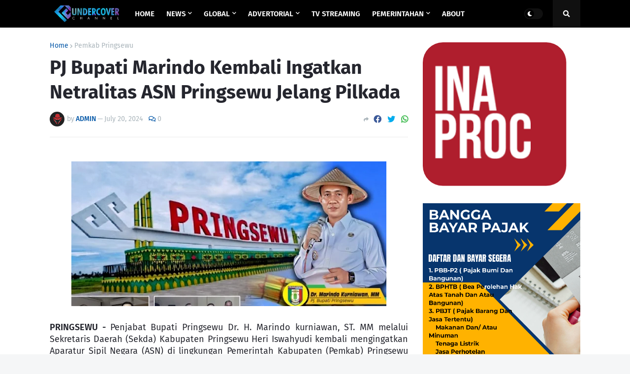

--- FILE ---
content_type: text/html; charset=UTF-8
request_url: https://www.undercoverchannel.com/2024/07/pj-bupati-marindo-kembali-ingatkan.html
body_size: 37488
content:
<!DOCTYPE html>
<html class='ltr' dir='ltr' xmlns='http://www.w3.org/1999/xhtml' xmlns:b='http://www.google.com/2005/gml/b' xmlns:data='http://www.google.com/2005/gml/data' xmlns:expr='http://www.google.com/2005/gml/expr'>
<head>
<script async='async' custom-element='amp-auto-ads' src='https://cdn.ampproject.org/v0/amp-auto-ads-0.1.js'>
</script>
<script async='async' crossorigin='anonymous' src='https://pagead2.googlesyndication.com/pagead/js/adsbygoogle.js?client=ca-pub-4796451081661728'></script>
<script async='async' custom-element='amp-ad' src='https://cdn.ampproject.org/v0/amp-ad-0.1.js'></script>
<!-- Google tag (gtag.js) -->
<script async='async' src='https://www.googletagmanager.com/gtag/js?id=G-PK29DGMS2S'></script>
<script>
  window.dataLayer = window.dataLayer || [];
  function gtag(){dataLayer.push(arguments);}
  gtag('js', new Date());

  gtag('config', 'G-PK29DGMS2S');
</script>
<meta content='width=device-width, initial-scale=1, minimum-scale=1, maximum-scale=1' name='viewport'/>
<title>PJ Bupati Marindo Kembali Ingatkan Netralitas ASN Pringsewu Jelang Pilkada</title>
<link href='//fonts.gstatic.com' rel='dns-prefetch'/>
<link href='//1.bp.blogspot.com' rel='dns-prefetch'/>
<link href='//2.bp.blogspot.com' rel='dns-prefetch'/>
<link href='//3.bp.blogspot.com' rel='dns-prefetch'/>
<link href='//4.bp.blogspot.com' rel='dns-prefetch'/>
<link href='//www.blogger.com' rel='dns-prefetch'/>
<link href='//dnjs.cloudflare.com' rel='dns-prefetch'/>
<link href='//pagead2.googlesyndication.com' rel='dns-prefetch'/>
<link href='//www.googletagmanager.com' rel='dns-prefetch'/>
<link href='//www.google-analytics.com' rel='dns-prefetch'/>
<link href='//connect.facebook.net' rel='dns-prefetch'/>
<link href='//c.disquscdn.com' rel='dns-prefetch'/>
<link href='//disqus.com' rel='dns-prefetch'/>
<meta content='text/html; charset=UTF-8' http-equiv='Content-Type'/>
<meta content='blogger' name='generator'/>
<link href='https://www.undercoverchannel.com/favicon.ico' rel='icon' type='image/x-icon'/>
<link href='https://www.undercoverchannel.com/2024/07/pj-bupati-marindo-kembali-ingatkan.html' rel='canonical'/>
<link rel="alternate" type="application/atom+xml" title="UNDERCOVER - Atom" href="https://www.undercoverchannel.com/feeds/posts/default" />
<link rel="alternate" type="application/rss+xml" title="UNDERCOVER - RSS" href="https://www.undercoverchannel.com/feeds/posts/default?alt=rss" />
<link rel="service.post" type="application/atom+xml" title="UNDERCOVER - Atom" href="https://www.blogger.com/feeds/4377172823516301149/posts/default" />

<link rel="alternate" type="application/atom+xml" title="UNDERCOVER - Atom" href="https://www.undercoverchannel.com/feeds/4463627236698087058/comments/default" />
<meta content='' name='description'/>
<link href='https://blogger.googleusercontent.com/img/b/R29vZ2xl/AVvXsEiuFGkKhWndqBY7QGzqnYfqeTELvAr00iWbTJ9SkBdZGy75Vii4uGEGUepEVW3FiUHJ_g0Y6V2AzAViAnbcpIZo_Z7iRaeoHINKqmUiC7ryYbAe_l-aM-tXnWN7CAiByN-cRnDVNEQOXtWkADUaiz9XWLP3deNBWecaAuaUUoov0ykrnp9txmA2Hmq5ob6n/w1600/IMG_20240720_061423.jpg' rel='image_src'/>
<!-- Metadata for Open Graph protocol. See http://ogp.me/. -->
<meta content='article' property='og:type'/>
<meta content='PJ Bupati Marindo Kembali Ingatkan Netralitas ASN Pringsewu Jelang Pilkada' property='og:title'/>
<meta content='https://www.undercoverchannel.com/2024/07/pj-bupati-marindo-kembali-ingatkan.html' property='og:url'/>
<meta content='' property='og:description'/>
<meta content='UNDERCOVER' property='og:site_name'/>
<meta content='https://blogger.googleusercontent.com/img/b/R29vZ2xl/AVvXsEiuFGkKhWndqBY7QGzqnYfqeTELvAr00iWbTJ9SkBdZGy75Vii4uGEGUepEVW3FiUHJ_g0Y6V2AzAViAnbcpIZo_Z7iRaeoHINKqmUiC7ryYbAe_l-aM-tXnWN7CAiByN-cRnDVNEQOXtWkADUaiz9XWLP3deNBWecaAuaUUoov0ykrnp9txmA2Hmq5ob6n/w1600/IMG_20240720_061423.jpg' property='og:image'/>
<meta content='https://blogger.googleusercontent.com/img/b/R29vZ2xl/AVvXsEiuFGkKhWndqBY7QGzqnYfqeTELvAr00iWbTJ9SkBdZGy75Vii4uGEGUepEVW3FiUHJ_g0Y6V2AzAViAnbcpIZo_Z7iRaeoHINKqmUiC7ryYbAe_l-aM-tXnWN7CAiByN-cRnDVNEQOXtWkADUaiz9XWLP3deNBWecaAuaUUoov0ykrnp9txmA2Hmq5ob6n/w1600/IMG_20240720_061423.jpg' name='twitter:image'/>
<meta content='summary_large_image' name='twitter:card'/>
<meta content='PJ Bupati Marindo Kembali Ingatkan Netralitas ASN Pringsewu Jelang Pilkada' name='twitter:title'/>
<meta content='https://www.undercoverchannel.com/2024/07/pj-bupati-marindo-kembali-ingatkan.html' name='twitter:domain'/>
<meta content='' name='twitter:description'/>
<!-- Font Awesome Free 5.11.2 -->
<link href='https://cdnjs.cloudflare.com/ajax/libs/font-awesome/5.11.2/css/all.min.css' rel='stylesheet'/>
<!-- Theme Style CSS -->
<style id='page-skin-1' type='text/css'><!--
/*
-----------------------------------------------
Blogger Template Style
Name:        Newspeed
Version:     1.2.0 - Premium
Author:      Templateify
Author Url:  https://www.templateify.com/
-----------------------------------------------*/
/*-- Google Fonts --*/
@font-face{font-family:'Fira Sans';font-style:italic;font-weight:400;font-display:swap;src:local('Fira Sans Italic'),local(FiraSans-Italic),url(https://fonts.gstatic.com/s/firasans/v10/va9C4kDNxMZdWfMOD5VvkrjEYTLHdQ.woff2) format("woff2");unicode-range:U+0460-052F,U+1C80-1C88,U+20B4,U+2DE0-2DFF,U+A640-A69F,U+FE2E-FE2F}
@font-face{font-family:'Fira Sans';font-style:italic;font-weight:400;font-display:swap;src:local('Fira Sans Italic'),local(FiraSans-Italic),url(https://fonts.gstatic.com/s/firasans/v10/va9C4kDNxMZdWfMOD5VvkrjNYTLHdQ.woff2) format("woff2");unicode-range:U+0400-045F,U+0490-0491,U+04B0-04B1,U+2116}
@font-face{font-family:'Fira Sans';font-style:italic;font-weight:400;font-display:swap;src:local('Fira Sans Italic'),local(FiraSans-Italic),url(https://fonts.gstatic.com/s/firasans/v10/va9C4kDNxMZdWfMOD5VvkrjFYTLHdQ.woff2) format("woff2");unicode-range:U+1F00-1FFF}
@font-face{font-family:'Fira Sans';font-style:italic;font-weight:400;font-display:swap;src:local('Fira Sans Italic'),local(FiraSans-Italic),url(https://fonts.gstatic.com/s/firasans/v10/va9C4kDNxMZdWfMOD5VvkrjKYTLHdQ.woff2) format("woff2");unicode-range:U+0370-03FF}
@font-face{font-family:'Fira Sans';font-style:italic;font-weight:400;font-display:swap;src:local('Fira Sans Italic'),local(FiraSans-Italic),url(https://fonts.gstatic.com/s/firasans/v10/va9C4kDNxMZdWfMOD5VvkrjGYTLHdQ.woff2) format("woff2");unicode-range:U+0102-0103,U+0110-0111,U+0128-0129,U+0168-0169,U+01A0-01A1,U+01AF-01B0,U+1EA0-1EF9,U+20AB}
@font-face{font-family:'Fira Sans';font-style:italic;font-weight:400;font-display:swap;src:local('Fira Sans Italic'),local(FiraSans-Italic),url(https://fonts.gstatic.com/s/firasans/v10/va9C4kDNxMZdWfMOD5VvkrjHYTLHdQ.woff2) format("woff2");unicode-range:U+0100-024F,U+0259,U+1E00-1EFF,U+2020,U+20A0-20AB,U+20AD-20CF,U+2113,U+2C60-2C7F,U+A720-A7FF}
@font-face{font-family:'Fira Sans';font-style:italic;font-weight:400;font-display:swap;src:local('Fira Sans Italic'),local(FiraSans-Italic),url(https://fonts.gstatic.com/s/firasans/v10/va9C4kDNxMZdWfMOD5VvkrjJYTI.woff2) format("woff2");unicode-range:U+0000-00FF,U+0131,U+0152-0153,U+02BB-02BC,U+02C6,U+02DA,U+02DC,U+2000-206F,U+2074,U+20AC,U+2122,U+2191,U+2193,U+2212,U+2215,U+FEFF,U+FFFD}
@font-face{font-family:'Fira Sans';font-style:italic;font-weight:500;font-display:swap;src:local('Fira Sans Medium Italic'),local(FiraSans-MediumItalic),url(https://fonts.gstatic.com/s/firasans/v10/va9f4kDNxMZdWfMOD5VvkrA6Qif1VFn2lg.woff2) format("woff2");unicode-range:U+0460-052F,U+1C80-1C88,U+20B4,U+2DE0-2DFF,U+A640-A69F,U+FE2E-FE2F}
@font-face{font-family:'Fira Sans';font-style:italic;font-weight:500;font-display:swap;src:local('Fira Sans Medium Italic'),local(FiraSans-MediumItalic),url(https://fonts.gstatic.com/s/firasans/v10/va9f4kDNxMZdWfMOD5VvkrA6Qif8VFn2lg.woff2) format("woff2");unicode-range:U+0400-045F,U+0490-0491,U+04B0-04B1,U+2116}
@font-face{font-family:'Fira Sans';font-style:italic;font-weight:500;font-display:swap;src:local('Fira Sans Medium Italic'),local(FiraSans-MediumItalic),url(https://fonts.gstatic.com/s/firasans/v10/va9f4kDNxMZdWfMOD5VvkrA6Qif0VFn2lg.woff2) format("woff2");unicode-range:U+1F00-1FFF}
@font-face{font-family:'Fira Sans';font-style:italic;font-weight:500;font-display:swap;src:local('Fira Sans Medium Italic'),local(FiraSans-MediumItalic),url(https://fonts.gstatic.com/s/firasans/v10/va9f4kDNxMZdWfMOD5VvkrA6Qif7VFn2lg.woff2) format("woff2");unicode-range:U+0370-03FF}
@font-face{font-family:'Fira Sans';font-style:italic;font-weight:500;font-display:swap;src:local('Fira Sans Medium Italic'),local(FiraSans-MediumItalic),url(https://fonts.gstatic.com/s/firasans/v10/va9f4kDNxMZdWfMOD5VvkrA6Qif3VFn2lg.woff2) format("woff2");unicode-range:U+0102-0103,U+0110-0111,U+0128-0129,U+0168-0169,U+01A0-01A1,U+01AF-01B0,U+1EA0-1EF9,U+20AB}
@font-face{font-family:'Fira Sans';font-style:italic;font-weight:500;font-display:swap;src:local('Fira Sans Medium Italic'),local(FiraSans-MediumItalic),url(https://fonts.gstatic.com/s/firasans/v10/va9f4kDNxMZdWfMOD5VvkrA6Qif2VFn2lg.woff2) format("woff2");unicode-range:U+0100-024F,U+0259,U+1E00-1EFF,U+2020,U+20A0-20AB,U+20AD-20CF,U+2113,U+2C60-2C7F,U+A720-A7FF}
@font-face{font-family:'Fira Sans';font-style:italic;font-weight:500;font-display:swap;src:local('Fira Sans Medium Italic'),local(FiraSans-MediumItalic),url(https://fonts.gstatic.com/s/firasans/v10/va9f4kDNxMZdWfMOD5VvkrA6Qif4VFk.woff2) format("woff2");unicode-range:U+0000-00FF,U+0131,U+0152-0153,U+02BB-02BC,U+02C6,U+02DA,U+02DC,U+2000-206F,U+2074,U+20AC,U+2122,U+2191,U+2193,U+2212,U+2215,U+FEFF,U+FFFD}
@font-face{font-family:'Fira Sans';font-style:italic;font-weight:600;font-display:swap;src:local('Fira Sans SemiBold Italic'),local(FiraSans-SemiBoldItalic),url(https://fonts.gstatic.com/s/firasans/v10/va9f4kDNxMZdWfMOD5VvkrAWRSf1VFn2lg.woff2) format("woff2");unicode-range:U+0460-052F,U+1C80-1C88,U+20B4,U+2DE0-2DFF,U+A640-A69F,U+FE2E-FE2F}
@font-face{font-family:'Fira Sans';font-style:italic;font-weight:600;font-display:swap;src:local('Fira Sans SemiBold Italic'),local(FiraSans-SemiBoldItalic),url(https://fonts.gstatic.com/s/firasans/v10/va9f4kDNxMZdWfMOD5VvkrAWRSf8VFn2lg.woff2) format("woff2");unicode-range:U+0400-045F,U+0490-0491,U+04B0-04B1,U+2116}
@font-face{font-family:'Fira Sans';font-style:italic;font-weight:600;font-display:swap;src:local('Fira Sans SemiBold Italic'),local(FiraSans-SemiBoldItalic),url(https://fonts.gstatic.com/s/firasans/v10/va9f4kDNxMZdWfMOD5VvkrAWRSf0VFn2lg.woff2) format("woff2");unicode-range:U+1F00-1FFF}
@font-face{font-family:'Fira Sans';font-style:italic;font-weight:600;font-display:swap;src:local('Fira Sans SemiBold Italic'),local(FiraSans-SemiBoldItalic),url(https://fonts.gstatic.com/s/firasans/v10/va9f4kDNxMZdWfMOD5VvkrAWRSf7VFn2lg.woff2) format("woff2");unicode-range:U+0370-03FF}
@font-face{font-family:'Fira Sans';font-style:italic;font-weight:600;font-display:swap;src:local('Fira Sans SemiBold Italic'),local(FiraSans-SemiBoldItalic),url(https://fonts.gstatic.com/s/firasans/v10/va9f4kDNxMZdWfMOD5VvkrAWRSf3VFn2lg.woff2) format("woff2");unicode-range:U+0102-0103,U+0110-0111,U+0128-0129,U+0168-0169,U+01A0-01A1,U+01AF-01B0,U+1EA0-1EF9,U+20AB}
@font-face{font-family:'Fira Sans';font-style:italic;font-weight:600;font-display:swap;src:local('Fira Sans SemiBold Italic'),local(FiraSans-SemiBoldItalic),url(https://fonts.gstatic.com/s/firasans/v10/va9f4kDNxMZdWfMOD5VvkrAWRSf2VFn2lg.woff2) format("woff2");unicode-range:U+0100-024F,U+0259,U+1E00-1EFF,U+2020,U+20A0-20AB,U+20AD-20CF,U+2113,U+2C60-2C7F,U+A720-A7FF}
@font-face{font-family:'Fira Sans';font-style:italic;font-weight:600;font-display:swap;src:local('Fira Sans SemiBold Italic'),local(FiraSans-SemiBoldItalic),url(https://fonts.gstatic.com/s/firasans/v10/va9f4kDNxMZdWfMOD5VvkrAWRSf4VFk.woff2) format("woff2");unicode-range:U+0000-00FF,U+0131,U+0152-0153,U+02BB-02BC,U+02C6,U+02DA,U+02DC,U+2000-206F,U+2074,U+20AC,U+2122,U+2191,U+2193,U+2212,U+2215,U+FEFF,U+FFFD}
@font-face{font-family:'Fira Sans';font-style:italic;font-weight:700;font-display:swap;src:local('Fira Sans Bold Italic'),local(FiraSans-BoldItalic),url(https://fonts.gstatic.com/s/firasans/v10/va9f4kDNxMZdWfMOD5VvkrByRCf1VFn2lg.woff2) format("woff2");unicode-range:U+0460-052F,U+1C80-1C88,U+20B4,U+2DE0-2DFF,U+A640-A69F,U+FE2E-FE2F}
@font-face{font-family:'Fira Sans';font-style:italic;font-weight:700;font-display:swap;src:local('Fira Sans Bold Italic'),local(FiraSans-BoldItalic),url(https://fonts.gstatic.com/s/firasans/v10/va9f4kDNxMZdWfMOD5VvkrByRCf8VFn2lg.woff2) format("woff2");unicode-range:U+0400-045F,U+0490-0491,U+04B0-04B1,U+2116}
@font-face{font-family:'Fira Sans';font-style:italic;font-weight:700;font-display:swap;src:local('Fira Sans Bold Italic'),local(FiraSans-BoldItalic),url(https://fonts.gstatic.com/s/firasans/v10/va9f4kDNxMZdWfMOD5VvkrByRCf0VFn2lg.woff2) format("woff2");unicode-range:U+1F00-1FFF}
@font-face{font-family:'Fira Sans';font-style:italic;font-weight:700;font-display:swap;src:local('Fira Sans Bold Italic'),local(FiraSans-BoldItalic),url(https://fonts.gstatic.com/s/firasans/v10/va9f4kDNxMZdWfMOD5VvkrByRCf7VFn2lg.woff2) format("woff2");unicode-range:U+0370-03FF}
@font-face{font-family:'Fira Sans';font-style:italic;font-weight:700;font-display:swap;src:local('Fira Sans Bold Italic'),local(FiraSans-BoldItalic),url(https://fonts.gstatic.com/s/firasans/v10/va9f4kDNxMZdWfMOD5VvkrByRCf3VFn2lg.woff2) format("woff2");unicode-range:U+0102-0103,U+0110-0111,U+0128-0129,U+0168-0169,U+01A0-01A1,U+01AF-01B0,U+1EA0-1EF9,U+20AB}
@font-face{font-family:'Fira Sans';font-style:italic;font-weight:700;font-display:swap;src:local('Fira Sans Bold Italic'),local(FiraSans-BoldItalic),url(https://fonts.gstatic.com/s/firasans/v10/va9f4kDNxMZdWfMOD5VvkrByRCf2VFn2lg.woff2) format("woff2");unicode-range:U+0100-024F,U+0259,U+1E00-1EFF,U+2020,U+20A0-20AB,U+20AD-20CF,U+2113,U+2C60-2C7F,U+A720-A7FF}
@font-face{font-family:'Fira Sans';font-style:italic;font-weight:700;font-display:swap;src:local('Fira Sans Bold Italic'),local(FiraSans-BoldItalic),url(https://fonts.gstatic.com/s/firasans/v10/va9f4kDNxMZdWfMOD5VvkrByRCf4VFk.woff2) format("woff2");unicode-range:U+0000-00FF,U+0131,U+0152-0153,U+02BB-02BC,U+02C6,U+02DA,U+02DC,U+2000-206F,U+2074,U+20AC,U+2122,U+2191,U+2193,U+2212,U+2215,U+FEFF,U+FFFD}
@font-face{font-family:'Fira Sans';font-style:normal;font-weight:400;font-display:swap;src:local('Fira Sans Regular'),local(FiraSans-Regular),url(https://fonts.gstatic.com/s/firasans/v10/va9E4kDNxMZdWfMOD5VvmojLeTY.woff2) format("woff2");unicode-range:U+0460-052F,U+1C80-1C88,U+20B4,U+2DE0-2DFF,U+A640-A69F,U+FE2E-FE2F}
@font-face{font-family:'Fira Sans';font-style:normal;font-weight:400;font-display:swap;src:local('Fira Sans Regular'),local(FiraSans-Regular),url(https://fonts.gstatic.com/s/firasans/v10/va9E4kDNxMZdWfMOD5Vvk4jLeTY.woff2) format("woff2");unicode-range:U+0400-045F,U+0490-0491,U+04B0-04B1,U+2116}
@font-face{font-family:'Fira Sans';font-style:normal;font-weight:400;font-display:swap;src:local('Fira Sans Regular'),local(FiraSans-Regular),url(https://fonts.gstatic.com/s/firasans/v10/va9E4kDNxMZdWfMOD5Vvm4jLeTY.woff2) format("woff2");unicode-range:U+1F00-1FFF}
@font-face{font-family:'Fira Sans';font-style:normal;font-weight:400;font-display:swap;src:local('Fira Sans Regular'),local(FiraSans-Regular),url(https://fonts.gstatic.com/s/firasans/v10/va9E4kDNxMZdWfMOD5VvlIjLeTY.woff2) format("woff2");unicode-range:U+0370-03FF}
@font-face{font-family:'Fira Sans';font-style:normal;font-weight:400;font-display:swap;src:local('Fira Sans Regular'),local(FiraSans-Regular),url(https://fonts.gstatic.com/s/firasans/v10/va9E4kDNxMZdWfMOD5VvmIjLeTY.woff2) format("woff2");unicode-range:U+0102-0103,U+0110-0111,U+0128-0129,U+0168-0169,U+01A0-01A1,U+01AF-01B0,U+1EA0-1EF9,U+20AB}
@font-face{font-family:'Fira Sans';font-style:normal;font-weight:400;font-display:swap;src:local('Fira Sans Regular'),local(FiraSans-Regular),url(https://fonts.gstatic.com/s/firasans/v10/va9E4kDNxMZdWfMOD5VvmYjLeTY.woff2) format("woff2");unicode-range:U+0100-024F,U+0259,U+1E00-1EFF,U+2020,U+20A0-20AB,U+20AD-20CF,U+2113,U+2C60-2C7F,U+A720-A7FF}
@font-face{font-family:'Fira Sans';font-style:normal;font-weight:400;font-display:swap;src:local('Fira Sans Regular'),local(FiraSans-Regular),url(https://fonts.gstatic.com/s/firasans/v10/va9E4kDNxMZdWfMOD5Vvl4jL.woff2) format("woff2");unicode-range:U+0000-00FF,U+0131,U+0152-0153,U+02BB-02BC,U+02C6,U+02DA,U+02DC,U+2000-206F,U+2074,U+20AC,U+2122,U+2191,U+2193,U+2212,U+2215,U+FEFF,U+FFFD}
@font-face{font-family:'Fira Sans';font-style:normal;font-weight:500;font-display:swap;src:local('Fira Sans Medium'),local(FiraSans-Medium),url(https://fonts.gstatic.com/s/firasans/v10/va9B4kDNxMZdWfMOD5VnZKveSxf6TF0.woff2) format("woff2");unicode-range:U+0460-052F,U+1C80-1C88,U+20B4,U+2DE0-2DFF,U+A640-A69F,U+FE2E-FE2F}
@font-face{font-family:'Fira Sans';font-style:normal;font-weight:500;font-display:swap;src:local('Fira Sans Medium'),local(FiraSans-Medium),url(https://fonts.gstatic.com/s/firasans/v10/va9B4kDNxMZdWfMOD5VnZKveQhf6TF0.woff2) format("woff2");unicode-range:U+0400-045F,U+0490-0491,U+04B0-04B1,U+2116}
@font-face{font-family:'Fira Sans';font-style:normal;font-weight:500;font-display:swap;src:local('Fira Sans Medium'),local(FiraSans-Medium),url(https://fonts.gstatic.com/s/firasans/v10/va9B4kDNxMZdWfMOD5VnZKveShf6TF0.woff2) format("woff2");unicode-range:U+1F00-1FFF}
@font-face{font-family:'Fira Sans';font-style:normal;font-weight:500;font-display:swap;src:local('Fira Sans Medium'),local(FiraSans-Medium),url(https://fonts.gstatic.com/s/firasans/v10/va9B4kDNxMZdWfMOD5VnZKveRRf6TF0.woff2) format("woff2");unicode-range:U+0370-03FF}
@font-face{font-family:'Fira Sans';font-style:normal;font-weight:500;font-display:swap;src:local('Fira Sans Medium'),local(FiraSans-Medium),url(https://fonts.gstatic.com/s/firasans/v10/va9B4kDNxMZdWfMOD5VnZKveSRf6TF0.woff2) format("woff2");unicode-range:U+0102-0103,U+0110-0111,U+0128-0129,U+0168-0169,U+01A0-01A1,U+01AF-01B0,U+1EA0-1EF9,U+20AB}
@font-face{font-family:'Fira Sans';font-style:normal;font-weight:500;font-display:swap;src:local('Fira Sans Medium'),local(FiraSans-Medium),url(https://fonts.gstatic.com/s/firasans/v10/va9B4kDNxMZdWfMOD5VnZKveSBf6TF0.woff2) format("woff2");unicode-range:U+0100-024F,U+0259,U+1E00-1EFF,U+2020,U+20A0-20AB,U+20AD-20CF,U+2113,U+2C60-2C7F,U+A720-A7FF}
@font-face{font-family:'Fira Sans';font-style:normal;font-weight:500;font-display:swap;src:local('Fira Sans Medium'),local(FiraSans-Medium),url(https://fonts.gstatic.com/s/firasans/v10/va9B4kDNxMZdWfMOD5VnZKveRhf6.woff2) format("woff2");unicode-range:U+0000-00FF,U+0131,U+0152-0153,U+02BB-02BC,U+02C6,U+02DA,U+02DC,U+2000-206F,U+2074,U+20AC,U+2122,U+2191,U+2193,U+2212,U+2215,U+FEFF,U+FFFD}
@font-face{font-family:'Fira Sans';font-style:normal;font-weight:600;font-display:swap;src:local('Fira Sans SemiBold'),local(FiraSans-SemiBold),url(https://fonts.gstatic.com/s/firasans/v10/va9B4kDNxMZdWfMOD5VnSKzeSxf6TF0.woff2) format("woff2");unicode-range:U+0460-052F,U+1C80-1C88,U+20B4,U+2DE0-2DFF,U+A640-A69F,U+FE2E-FE2F}
@font-face{font-family:'Fira Sans';font-style:normal;font-weight:600;font-display:swap;src:local('Fira Sans SemiBold'),local(FiraSans-SemiBold),url(https://fonts.gstatic.com/s/firasans/v10/va9B4kDNxMZdWfMOD5VnSKzeQhf6TF0.woff2) format("woff2");unicode-range:U+0400-045F,U+0490-0491,U+04B0-04B1,U+2116}
@font-face{font-family:'Fira Sans';font-style:normal;font-weight:600;font-display:swap;src:local('Fira Sans SemiBold'),local(FiraSans-SemiBold),url(https://fonts.gstatic.com/s/firasans/v10/va9B4kDNxMZdWfMOD5VnSKzeShf6TF0.woff2) format("woff2");unicode-range:U+1F00-1FFF}
@font-face{font-family:'Fira Sans';font-style:normal;font-weight:600;font-display:swap;src:local('Fira Sans SemiBold'),local(FiraSans-SemiBold),url(https://fonts.gstatic.com/s/firasans/v10/va9B4kDNxMZdWfMOD5VnSKzeRRf6TF0.woff2) format("woff2");unicode-range:U+0370-03FF}
@font-face{font-family:'Fira Sans';font-style:normal;font-weight:600;font-display:swap;src:local('Fira Sans SemiBold'),local(FiraSans-SemiBold),url(https://fonts.gstatic.com/s/firasans/v10/va9B4kDNxMZdWfMOD5VnSKzeSRf6TF0.woff2) format("woff2");unicode-range:U+0102-0103,U+0110-0111,U+0128-0129,U+0168-0169,U+01A0-01A1,U+01AF-01B0,U+1EA0-1EF9,U+20AB}
@font-face{font-family:'Fira Sans';font-style:normal;font-weight:600;font-display:swap;src:local('Fira Sans SemiBold'),local(FiraSans-SemiBold),url(https://fonts.gstatic.com/s/firasans/v10/va9B4kDNxMZdWfMOD5VnSKzeSBf6TF0.woff2) format("woff2");unicode-range:U+0100-024F,U+0259,U+1E00-1EFF,U+2020,U+20A0-20AB,U+20AD-20CF,U+2113,U+2C60-2C7F,U+A720-A7FF}
@font-face{font-family:'Fira Sans';font-style:normal;font-weight:600;font-display:swap;src:local('Fira Sans SemiBold'),local(FiraSans-SemiBold),url(https://fonts.gstatic.com/s/firasans/v10/va9B4kDNxMZdWfMOD5VnSKzeRhf6.woff2) format("woff2");unicode-range:U+0000-00FF,U+0131,U+0152-0153,U+02BB-02BC,U+02C6,U+02DA,U+02DC,U+2000-206F,U+2074,U+20AC,U+2122,U+2191,U+2193,U+2212,U+2215,U+FEFF,U+FFFD}
@font-face{font-family:'Fira Sans';font-style:normal;font-weight:700;font-display:swap;src:local('Fira Sans Bold'),local(FiraSans-Bold),url(https://fonts.gstatic.com/s/firasans/v10/va9B4kDNxMZdWfMOD5VnLK3eSxf6TF0.woff2) format("woff2");unicode-range:U+0460-052F,U+1C80-1C88,U+20B4,U+2DE0-2DFF,U+A640-A69F,U+FE2E-FE2F}
@font-face{font-family:'Fira Sans';font-style:normal;font-weight:700;font-display:swap;src:local('Fira Sans Bold'),local(FiraSans-Bold),url(https://fonts.gstatic.com/s/firasans/v10/va9B4kDNxMZdWfMOD5VnLK3eQhf6TF0.woff2) format("woff2");unicode-range:U+0400-045F,U+0490-0491,U+04B0-04B1,U+2116}
@font-face{font-family:'Fira Sans';font-style:normal;font-weight:700;font-display:swap;src:local('Fira Sans Bold'),local(FiraSans-Bold),url(https://fonts.gstatic.com/s/firasans/v10/va9B4kDNxMZdWfMOD5VnLK3eShf6TF0.woff2) format("woff2");unicode-range:U+1F00-1FFF}
@font-face{font-family:'Fira Sans';font-style:normal;font-weight:700;font-display:swap;src:local('Fira Sans Bold'),local(FiraSans-Bold),url(https://fonts.gstatic.com/s/firasans/v10/va9B4kDNxMZdWfMOD5VnLK3eRRf6TF0.woff2) format("woff2");unicode-range:U+0370-03FF}
@font-face{font-family:'Fira Sans';font-style:normal;font-weight:700;font-display:swap;src:local('Fira Sans Bold'),local(FiraSans-Bold),url(https://fonts.gstatic.com/s/firasans/v10/va9B4kDNxMZdWfMOD5VnLK3eSRf6TF0.woff2) format("woff2");unicode-range:U+0102-0103,U+0110-0111,U+0128-0129,U+0168-0169,U+01A0-01A1,U+01AF-01B0,U+1EA0-1EF9,U+20AB}
@font-face{font-family:'Fira Sans';font-style:normal;font-weight:700;font-display:swap;src:local('Fira Sans Bold'),local(FiraSans-Bold),url(https://fonts.gstatic.com/s/firasans/v10/va9B4kDNxMZdWfMOD5VnLK3eSBf6TF0.woff2) format("woff2");unicode-range:U+0100-024F,U+0259,U+1E00-1EFF,U+2020,U+20A0-20AB,U+20AD-20CF,U+2113,U+2C60-2C7F,U+A720-A7FF}
@font-face{font-family:'Fira Sans';font-style:normal;font-weight:700;font-display:swap;src:local('Fira Sans Bold'),local(FiraSans-Bold),url(https://fonts.gstatic.com/s/firasans/v10/va9B4kDNxMZdWfMOD5VnLK3eRhf6.woff2) format("woff2");unicode-range:U+0000-00FF,U+0131,U+0152-0153,U+02BB-02BC,U+02C6,U+02DA,U+02DC,U+2000-206F,U+2074,U+20AC,U+2122,U+2191,U+2193,U+2212,U+2215,U+FEFF,U+FFFD}
/*-- CSS Variables --*/
html{
--body-font:'Fira Sans',Arial,sans-serif;
--menu-font:'Fira Sans',Arial,sans-serif;
--title-font:'Fira Sans',Arial,sans-serif;
--meta-font:'Fira Sans',Arial,sans-serif;
--text-font:'Fira Sans',Arial,sans-serif;
--body-bg-color:#f5f6f7;
--body-bg:#f5f6f7 none no-repeat scroll center center;
--outer-bg:#ffffff;
--main-color:#0055a6;
--title-color:#25262e;
--title-hover-color:#0055a6;
--meta-color:#a9b4ba;
--text-color:#5b6c77;
--tag-color:#15b842;
--header-bg:#000000;
--header-color:#ffffff;
--header-hover-color:#5eaffd;
--submenu-bg:#ffffff;
--submenu-color:#5b6c77;
--submenu-hover-color:#0055a6;
--megamenu-bg:#ffffff;
--megamenu-color:#10101a;
--megamenu-hover-color:#0055a6;
--mobilemenu-bg:#ffffff;
--mobilemenu-color:#25262e;
--mobilemenu-hover-color:#0055a6;
--header-ads-bg:#e1e7f2;
--info-title-bg:#0055a6;
--info-title-color:#ffffff;
--info-bg:#e1e7f2;
--info-color:#0055a6;
--info-text-color:#ff0303;
--info-transparent-bg:#e1e7f200;
--featured-bg:#10101a;
--featured-color:#ffffff;
--featured-hover-color:#0055a6;
--widget-title-bg:#0055a6;
--widget-title-color:#ffffff;
--tabs-title-bg:#e1e7f2;
--tabs-title-color:#0055a6;
--videos-widget-bg:#10101a;
--video-title-color:#ffffff;
--video-title-hover-color:#0055a6;
--video-text-color:#b5b5ba;
--video-tag-color:#15b842;
--post-title-color:#25262e;
--post-title-hover-color:#0055a6;
--post-text-color:#5b6c77;
--ab-bg:#e1e7f2;
--ab-title-color:#0055a6;
--ab-text-color:#5b6c77;
--footer-bg:#10101a;
--footer-color:#ffffff;
--footer-text-color:#aaaaaa;
--footerbar-bg:#0d0d15;
--footerbar-color:#ffffff;
--footerbar-hover-color:#0055a6;
--button-bg:#0055a6;
--button-color:#ffffff;
--button-hover-bg:#004482;
--button-hover-color:#ffffff;
--border-color:rgba(155,155,155,0.2);
}
html[data-theme=dark]{
--body-bg-color:#10101a;
--body-bg:#f5f6f7 none no-repeat scroll center center;
--outer-bg:#10101a;
--main-color:#0055a6;
--title-color:#e8e8e9;
--title-hover-color:#0055a6;
--meta-color:#a9b4ba;
--text-color:#aaaaaa;
--tag-color:#15b842;
--header-bg:#1c1c26;
--header-color:#e8e8e9;
--header-hover-color:#0055a6;
--submenu-bg:#171721;
--submenu-color:#e8e8e9;
--submenu-hover-color:#0055a6;
--megamenu-bg:#171721;
--megamenu-color:#e8e8e9;
--megamenu-hover-color:#0055a6;
--mobilemenu-bg:#171721;
--mobilemenu-color:#e8e8e9;
--mobilemenu-hover-color:#0055a6;
--header-ads-bg:#171721;
--info-title-bg:#23232d;
--info-title-color:#e8e8e9;
--info-bg:#1c1c26;
--info-color:#0083ff;
--info-text-color:#15b842;
--info-transparent-bg:#1c1c2600;
--featured-bg:#1c1c26;
--featured-color:#e8e8e9;
--featured-hover-color:#0055a6;
--widget-title-bg:#1c1c26;
--widget-title-color:#e8e8e9;
--tabs-title-bg:#171721;
--tabs-title-color:#e8e8e9;
--videos-widget-bg:#1c1c26;
--video-title-color:#e8e8e9;
--video-title-hover-color:#0055a6;
--video-text-color:#aaaaaa;
--video-tag-color:#15b842;
--post-title-color:#e8e8e9;
--post-title-hover-color:#0055a6;
--post-text-color:#aaaaaa;
--ab-bg:#1c1c26;
--ab-title-color:#e8e8e9;
--ab-text-color:#aaaaaa;
--footer-bg:#1c1c26;
--footer-color:#e8e8e9;
--footer-text-color:#aaaaaa;
--footerbar-bg:#1c1c26;
--footerbar-color:#e8e8e9;
--footerbar-hover-color:#0055a6;
--button-bg:#1c1c26;
--button-color:#e8e8e9;
--button-hover-bg:#004482;
--button-hover-color:#ffffff;
--border-color:rgba(155,155,155,0.1);
}
html.rtl{
--body-font:'Cairo',Arial,sans-serif;
--menu-font:'Cairo',Arial,sans-serif;
--title-font:'Cairo',Arial,sans-serif;
--meta-font:'Cairo',Arial,sans-serif;
--text-font:'Cairo',Arial,sans-serif;
}
/*-- Reset CSS --*/
a,abbr,acronym,address,applet,b,big,blockquote,body,caption,center,cite,code,dd,del,dfn,div,dl,dt,em,fieldset,font,form,h1,h2,h3,h4,h5,h6,html,i,iframe,img,ins,kbd,label,legend,li,object,p,pre,q,s,samp,small,span,strike,strong,sub,sup,table,tbody,td,tfoot,th,thead,tr,tt,u,ul,var{padding:0;margin:0;border:0;outline:0;vertical-align:baseline;background:0 0;text-decoration:none}dl,ul{list-style-position:inside;list-style:none}ul li{list-style:none}caption{text-align:center}img{border:none;position:relative}a,a:visited{text-decoration:none}.clearfix{clear:both}.section,.widget,.widget ul{margin:0;padding:0}a{color:var(--main-color)}a img{border:0}abbr{text-decoration:none}.CSS_LIGHTBOX{z-index:999999!important}.CSS_LIGHTBOX_ATTRIBUTION_INDEX_CONTAINER .CSS_HCONT_CHILDREN_HOLDER > .CSS_LAYOUT_COMPONENT.CSS_HCONT_CHILD:first-child > .CSS_LAYOUT_COMPONENT{opacity:0}.separator a{clear:none!important;float:none!important;margin-left:0!important;margin-right:0!important}#Navbar1,#navbar-iframe,.widget-item-control,a.quickedit,.home-link,.feed-links{display:none!important}.center{display:table;margin:0 auto;position:relative}.widget > h2,.widget > h3{display:none}.widget iframe,.widget img{max-width:100%}button,input,select,textarea{font-family:var(--body-font);-webkit-appearance:none;-moz-appearance:none;appearance:none;outline:none;box-sizing:border-box;border-radius:0}
/*-- Style CSS --*/
html{background-color:var(--body-bg-color);margin:0}
body{position:relative;background-color:var(--body-bg-color);background:var(--body-bg);font-family:var(--body-font);font-size:14px;color:var(--text-color);font-weight:400;font-style:normal;line-height:1.4em;word-wrap:break-word;margin:0;padding:0}
html[data-theme=dark] body{background-color:var(--body-bg-color)!important}
body.is-cover{background-attachment:fixed;background-size:cover;background-position:center center;background-repeat:no-repeat}
.rtl{direction:rtl}
.no-items.section{display:none}
h1,h2,h3,h4,h5,h6{font-family:var(--title-font);font-weight:600}
#outer-wrapper{position:relative;overflow:hidden;width:100%;max-width:100%;background-color:var(--outer-bg);margin:0 auto;padding:0}
.is-boxed #outer-wrapper{width:calc(1078px + 60px);max-width:100%;box-shadow:0 0 20px rgba(0,0,0,0.1)}
.row-x1{width:1078px}
#content-wrapper{position:relative;float:left;width:100%;overflow:hidden;padding:30px 0;margin:0;border-top:0}
#content-wrapper > .container{margin:0 auto}
#main-wrapper{position:relative;float:left;width:calc(100% - (320px + 30px));box-sizing:border-box;padding:0}
.is-left #main-wrapper,.rtl #main-wrapper{float:right}
#sidebar-wrapper{position:relative;float:right;width:320px;box-sizing:border-box;padding:0}
.is-left #sidebar-wrapper,.rtl #sidebar-wrapper{float:left}
.entry-image-wrap,.cmm-avatar,.comments .avatar-image-container{overflow:hidden;background-color:rgba(155,155,155,0.08);z-index:5;color:transparent!important}
.entry-thumb{display:block;position:relative;width:100%;height:100%;background-size:cover;background-position:center center;background-repeat:no-repeat;z-index:1;opacity:0;transition:opacity .35s ease,transform .35s ease}
.entry-thumb.lazy-ify{opacity:1}
.entry-image-wrap:hover .entry-thumb,.featured-item-inner:hover .entry-image-wrap .entry-thumb{transform:scale(1.05)}
.before-mask:before{content:'';position:absolute;left:0;right:0;bottom:0;height:70%;background-image:linear-gradient(to bottom,transparent,rgba(0,0,0,0.8));-webkit-backface-visibility:hidden;backface-visibility:hidden;z-index:2;opacity:1;margin:0;transition:opacity .25s ease}
.entry-image-wrap.is-video:after{position:absolute;content:'\f04b';top:50%;left:50%;background-color:rgba(0,0,0,0.5);width:44px;height:30px;font-family:'Font Awesome 5 Free';font-size:12px;color:#fff;font-weight:900;text-align:center;line-height:30px;z-index:5;transform:translate(-50%,-50%);box-sizing:border-box;margin:0;border-radius:6px;transition:background .17s ease}
.entry-image-wrap.is-video:hover:after,.featured-item-inner:hover .entry-image-wrap.is-video:after{background-color:var(--main-color)}
.entry-category{position:relative;display:inline-block;font-size:13px;color:var(--tag-color);font-weight:500;text-transform:uppercase;line-height:1;z-index:10;margin:0 0 5px}
.entry-title{color:var(--post-title-color);font-weight:600;line-height:1.3em}
.rtl .entry-title{font-weight:700}
.entry-title a{color:var(--post-title-color);display:block}
.entry-title a:hover{color:var(--post-title-hover-color)}
.excerpt{font-family:var(--text-font);line-height:1.5em}
.entry-info{position:absolute;left:0;bottom:0;width:100%;background:linear-gradient(to bottom,transparent,rgba(0,0,0,0.8));overflow:hidden;z-index:10;box-sizing:border-box;padding:15px}
.entry-info .entry-title{text-shadow:0 1px 2px rgba(0,0,0,0.5)}
.entry-info .entry-title a{color:#fff}
.error-msg{display:block;font-size:14px;color:var(--text-color);padding:30px 0;font-weight:400}
.error-msg b{font-weight:700}
.social a:before{display:inline-block;font-family:'Font Awesome 5 Brands';font-style:normal;font-weight:400}
.social .blogger a:before{content:'\f37d'}
.social .facebook a:before{content:'\f09a'}
.social .facebook-f a:before{content:'\f39e'}
.social .twitter a:before{content:'\f099'}
.social .rss a:before{content:'\f09e';font-family:'Font Awesome 5 Free';font-weight:900}
.social .youtube a:before{content:'\f167'}
.social .skype a:before{content:'\f17e'}
.social .stumbleupon a:before{content:'\f1a4'}
.social .tumblr a:before{content:'\f173'}
.social .vk a:before{content:'\f189'}
.social .stack-overflow a:before{content:'\f16c'}
.social .github a:before{content:'\f09b'}
.social .linkedin a:before{content:'\f0e1'}
.social .dribbble a:before{content:'\f17d'}
.social .soundcloud a:before{content:'\f1be'}
.social .behance a:before{content:'\f1b4'}
.social .digg a:before{content:'\f1a6'}
.social .instagram a:before{content:'\f16d'}
.social .pinterest a:before{content:'\f0d2'}
.social .pinterest-p a:before{content:'\f231'}
.social .twitch a:before{content:'\f1e8'}
.social .delicious a:before{content:'\f1a5'}
.social .codepen a:before{content:'\f1cb'}
.social .flipboard a:before{content:'\f44d'}
.social .reddit a:before{content:'\f281'}
.social .whatsapp a:before{content:'\f232'}
.social .messenger a:before{content:'\f39f'}
.social .snapchat a:before{content:'\f2ac'}
.social .telegram a:before{content:'\f3fe'}
.social .discord a:before{content:'\f392'}
.social .share a:before{content:'\f064';font-family:'Font Awesome 5 Free';font-weight:900}
.social .email a:before{content:'\f0e0';font-family:'Font Awesome 5 Free'}
.social .external-link a:before{content:'\f35d';font-family:'Font Awesome 5 Free';font-weight:900}
.social-bg .blogger a,.social-bg-hover .blogger a:hover{background-color:#f30}
.social-bg .facebook a,.social-bg .facebook-f a,.social-bg-hover .facebook a:hover,.social-bg-hover .facebook-f a:hover{background-color:#3b5999}
.social-bg .twitter a,.social-bg-hover .twitter a:hover{background-color:#00acee}
.social-bg .youtube a,.social-bg-hover .youtube a:hover{background-color:#f50000}
.social-bg .instagram a,.social-bg-hover .instagram a:hover{background:linear-gradient(15deg,#ffb13d,#dd277b,#4d5ed4)}
.social-bg .pinterest a,.social-bg .pinterest-p a,.social-bg-hover .pinterest a:hover,.social-bg-hover .pinterest-p a:hover{background-color:#ca2127}
.social-bg .dribbble a,.social-bg-hover .dribbble a:hover{background-color:#ea4c89}
.social-bg .linkedin a,.social-bg-hover .linkedin a:hover{background-color:#0077b5}
.social-bg .tumblr a,.social-bg-hover .tumblr a:hover{background-color:#365069}
.social-bg .twitch a,.social-bg-hover .twitch a:hover{background-color:#6441a5}
.social-bg .rss a,.social-bg-hover .rss a:hover{background-color:#ffc200}
.social-bg .skype a,.social-bg-hover .skype a:hover{background-color:#00aff0}
.social-bg .stumbleupon a,.social-bg-hover .stumbleupon a:hover{background-color:#eb4823}
.social-bg .vk a,.social-bg-hover .vk a:hover{background-color:#4a76a8}
.social-bg .stack-overflow a,.social-bg-hover .stack-overflow a:hover{background-color:#f48024}
.social-bg .github a,.social-bg-hover .github a:hover{background-color:#24292e}
.social-bg .soundcloud a,.social-bg-hover .soundcloud a:hover{background:linear-gradient(#ff7400,#ff3400)}
.social-bg .behance a,.social-bg-hover .behance a:hover{background-color:#191919}
.social-bg .digg a,.social-bg-hover .digg a:hover{background-color:#1b1a19}
.social-bg .delicious a,.social-bg-hover .delicious a:hover{background-color:#0076e8}
.social-bg .codepen a,.social-bg-hover .codepen a:hover{background-color:#000}
.social-bg .flipboard a,.social-bg-hover .flipboard a:hover{background-color:#f52828}
.social-bg .reddit a,.social-bg-hover .reddit a:hover{background-color:#ff4500}
.social-bg .whatsapp a,.social-bg-hover .whatsapp a:hover{background-color:#3fbb50}
.social-bg .messenger a,.social-bg-hover .messenger a:hover{background-color:#0084ff}
.social-bg .snapchat a,.social-bg-hover .snapchat a:hover{background-color:#ffe700}
.social-bg .telegram a,.social-bg-hover .telegram a:hover{background-color:#179cde}
.social-bg .discord a,.social-bg-hover .discord a:hover{background-color:#7289da}
.social-bg .share a,.social-bg-hover .share a:hover{background-color:var(--meta-color)}
.social-bg .email a,.social-bg-hover .email a:hover{background-color:#888}
.social-bg .external-link a,.social-bg-hover .external-link a:hover{background-color:var(--button-hover-bg)}
.social-color .blogger a,.social-color-hover .blogger a:hover{color:#f30}
.social-color .facebook a,.social-color .facebook-f a,.social-color-hover .facebook a:hover,.social-color-hover .facebook-f a:hover{color:#3b5999}
.social-color .twitter a,.social-color-hover .twitter a:hover{color:#00acee}
.social-color .youtube a,.social-color-hover .youtube a:hover{color:#f50000}
.social-color .instagram a,.social-color-hover .instagram a:hover{color:#dd277b}
.social-color .pinterest a,.social-color .pinterest-p a,.social-color-hover .pinterest a:hover,.social-color-hover .pinterest-p a:hover{color:#ca2127}
.social-color .dribbble a,.social-color-hover .dribbble a:hover{color:#ea4c89}
.social-color .linkedin a,.social-color-hover .linkedin a:hover{color:#0077b5}
.social-color .tumblr a,.social-color-hover .tumblr a:hover{color:#365069}
.social-color .twitch a,.social-color-hover .twitch a:hover{color:#6441a5}
.social-color .rss a,.social-color-hover .rss a:hover{color:#ffc200}
.social-color .skype a,.social-color-hover .skype a:hover{color:#00aff0}
.social-color .stumbleupon a,.social-color-hover .stumbleupon a:hover{color:#eb4823}
.social-color .vk a,.social-color-hover .vk a:hover{color:#4a76a8}
.social-color .stack-overflow a,.social-color-hover .stack-overflow a:hover{color:#f48024}
.social-color .github a,.social-color-hover .github a:hover{color:#24292e}
.social-color .soundcloud a,.social-color-hover .soundcloud a:hover{color:#ff7400}
.social-color .behance a,.social-color-hover .behance a:hover{color:#191919}
.social-color .digg a,.social-color-hover .digg a:hover{color:#1b1a19}
.social-color .delicious a,.social-color-hover .delicious a:hover{color:#0076e8}
.social-color .codepen a,.social-color-hover .codepen a:hover{color:#000}
.social-color .flipboard a,.social-color-hover .flipboard a:hover{color:#f52828}
.social-color .reddit a,.social-color-hover .reddit a:hover{color:#ff4500}
.social-color .whatsapp a,.social-color-hover .whatsapp a:hover{color:#3fbb50}
.social-color .messenger a,.social-color-hover .messenger a:hover{color:#0084ff}
.social-color .snapchat a,.social-color-hover .snapchat a:hover{color:#ffe700}
.social-color .telegram a,.social-color-hover .telegram a:hover{color:#179cde}
.social-color .discord a,.social-color-hover .discord a:hover{color:#7289da}
.social-color .share a,.social-color-hover .share a:hover{color:var(--meta-color)}
.social-color .email a,.social-color-hover .email a:hover{color:#888}
.social-color .external-link a,.social-color-hover .external-link a:hover{color:var(--button-hover-bg)}
#newspeed-pro-header-wrapper{position:relative;float:left;width:100%;margin:0}
#newspeed-pro-header-wrapper .container{position:relative;margin:0 auto}
.headerify-wrap,.headerify{position:relative;float:left;width:100%;height:56px;z-index:50;box-sizing:border-box;padding:0;margin:0}
.headerify-inner{position:relative;float:left;width:100%;height:56px;background-color:var(--header-bg);box-sizing:border-box;padding:0;margin:0;box-shadow:0 1px 5px 0 rgba(0,0,0,0.1)}
.is-boxed .headerify-inner{float:none;width:calc(1078px + 60px);max-width:100%;margin:0 auto;border:0}
.headerify-items{position:relative;float:left;width:100%;height:56px;box-sizing:border-box;margin:0}
.main-logo-wrap{position:relative;float:left;margin:0 20px 0 0}
.rtl .main-logo-wrap{float:right;margin:0 0 0 20px}
.main-logo{position:relative;float:left;width:100%;height:34px;overflow:hidden;padding:11px 0;margin:0}
.main-logo .widget,.logo-content{position:relative;float:left;width:100%;margin:0}
.main-logo .logo-img{display:flex;flex-wrap:wrap;align-items:center;height:34px;overflow:hidden}
.main-logo img{display:block;max-width:100%;max-height:34px;margin:0}
.main-logo h1.blog-title,.main-logo .blog-title{font-size:20px;color:var(--header-color);line-height:34px;font-weight:700;margin:0}
.main-logo .blog-title a{color:var(--header-color)}
.main-logo .blog-title a:hover{color:var(--header-hover-color)}
.main-logo #h1-tag{position:absolute;top:-9000px;left:-9000px;display:none;visibility:hidden}
.main-menu-wrap{position:static;float:left;height:56px;margin:0}
.rtl .main-menu-wrap{float:right}
#newspeed-pro-main-menu .widget,#newspeed-pro-main-menu .widget > .widget-title{display:none}
#newspeed-pro-main-menu .show-menu{display:block}
#newspeed-pro-main-menu{position:static;width:100%;height:56px;z-index:10}
#newspeed-pro-main-menu ul > li{position:relative;float:left;display:inline-block;padding:0;margin:0}
.rtl #newspeed-pro-main-menu ul > li{float:right}
#newspeed-pro-main-menu-nav > li > a{position:relative;display:block;height:56px;font-family:var(--menu-font);font-size:15px;color:var(--header-color);font-weight:600;text-transform:uppercase;line-height:56px;padding:0 12px;margin:0}
.rtl #newspeed-pro-main-menu-nav > li > a{font-weight:700}
#newspeed-pro-main-menu-nav > li:hover > a{color:var(--header-hover-color)}
#newspeed-pro-main-menu ul > li > ul{position:absolute;float:left;left:0;top:56px;width:180px;background-color:var(--submenu-bg);z-index:99999;padding:0;visibility:hidden;opacity:0;box-shadow:0 2px 5px 0 rgba(0,0,0,0.1),0 2px 10px 0 rgba(0,0,0,0.1)}
.rtl #newspeed-pro-main-menu ul > li > ul{left:auto;right:0}
#newspeed-pro-main-menu ul > li > ul > li > ul{position:absolute;top:0;left:100%;margin:0}
.rtl #newspeed-pro-main-menu ul > li > ul > li > ul{left:unset;right:100%}
#newspeed-pro-main-menu ul > li > ul > li{display:block;float:none;position:relative}
.rtl #newspeed-pro-main-menu ul > li > ul > li{float:none}
#newspeed-pro-main-menu ul > li > ul > li a{position:relative;display:block;font-size:14px;color:var(--submenu-color);font-weight:400;box-sizing:border-box;padding:8px 12px;margin:0;border-bottom:1px solid rgba(155,155,155,0.05)}
#newspeed-pro-main-menu ul > li > ul > li:last-child a{border:0}
#newspeed-pro-main-menu ul > li > ul > li:hover > a{color:var(--submenu-hover-color)}
#newspeed-pro-main-menu ul > li.has-sub > a:after{content:'\f078';float:right;font-family:'Font Awesome 5 Free';font-size:9px;font-weight:900;margin:-1px 0 0 5px}
.rtl #newspeed-pro-main-menu ul > li.has-sub > a:after{float:left;margin:-1px 5px 0 0}
#newspeed-pro-main-menu ul > li > ul > li.has-sub > a:after{content:'\f054';float:right;margin:0}
.rtl #newspeed-pro-main-menu ul > li > ul > li.has-sub > a:after{content:'\f053'}
#newspeed-pro-main-menu ul > li:hover > ul,#newspeed-pro-main-menu ul > li > ul > li:hover > ul{visibility:visible;opacity:1;margin:0}
#newspeed-pro-main-menu ul ul{transition:all .17s ease}
#newspeed-pro-main-menu .mega-menu{position:static!important}
#newspeed-pro-main-menu .mega-menu > ul{width:100%;overflow:hidden;background-color:var(--megamenu-bg);box-sizing:border-box;padding:20px 10px}
.tab-active{display:block}
.tab-animated,.post-animated{-webkit-animation-duration:.5s;animation-duration:.5s;-webkit-animation-fill-mode:both;animation-fill-mode:both}
@keyframes fadeIn {
from{opacity:0}
to{opacity:1}
}
.tab-fadeIn,.post-fadeIn{animation-name:fadeIn}
@keyframes fadeInUp {
from{opacity:0;transform:translate3d(0,5px,0)}
to{opacity:1;transform:translate3d(0,0,0)}
}
@keyframes slideToLeft {
from{opacity:0;transform:translate3d(30px,0,0)}
to{opacity:1;transform:translate3d(0,0,0)}
}
@keyframes slideToRight {
from{opacity:0;transform:translate3d(-30px,0,0)}
to{opacity:1;transform:translate3d(0,0,0)}
}
.tab-fadeInUp,.post-fadeInUp{animation-name:fadeInUp}
.mega-items .mega-item{float:left;width:20%;box-sizing:border-box;padding:0 10px}
.rtl .mega-items .mega-item{float:right}
.mega-items .mega-content{position:relative;width:100%;overflow:hidden;padding:0}
.mega-content .entry-image-wrap{width:100%;height:126px;z-index:1;display:block;position:relative;overflow:hidden;margin:0 0 10px}
.mega-content .entry-title{font-size:16px;margin:0}
.mega-content .entry-title a{color:var(--megamenu-color)}
.mega-content .entry-title a:hover{color:var(--megamenu-hover-color)}
.mega-menu .error-msg{text-align:center}
.main-toggle-wrap{position:absolute;top:0;right:0;height:56px;background-color:var(--header-bg);overflow:hidden;z-index:20;margin:0}
.rtl .main-toggle-wrap{left:0;right:unset}
.darkmode-toggle{position:relative;float:left;height:22px;background-color:rgba(155,155,155,0.1);font-size:10px;color:var(--header-color);text-align:center;cursor:pointer;box-sizing:border-box;padding:2px 18px 2px 2px;margin:17px 0 0;border-radius:22px;transition:padding .17s ease}
html[data-theme=dark] .darkmode-toggle{background-color:rgba(255,255,255,0.03);padding:2px 2px 2px 18px}
.rtl .darkmode-toggle{float:right;padding:2px 2px 2px 18px}
html.rtl[data-theme=dark] .darkmode-toggle{padding:2px 18px 2px 2px}
.darkmode-toggle:after{float:left;content:'\f186';width:18px;height:18px;background-color:var(--header-bg);font-family:'Font Awesome 5 Free';font-weight:900;line-height:18px;border-radius:50%}
.rtl .darkmode-toggle:after{float:right}
.darkmode-toggle:hover:after{background-color:var(--header-hover-color)}
.main-toggle-style{position:relative;float:left;width:56px;height:56px;background-color:rgba(155,155,155,0.1);color:var(--header-color);font-size:14px;text-align:center;line-height:56px;cursor:pointer;z-index:20;box-sizing:border-box;padding:0;margin:0 0 0 20px}
.rtl .main-toggle-style{float:right;margin:0 20px 0 0}
html[data-theme=dark] .main-toggle-style{background-color:rgba(255,255,255,0.03)}
.main-toggle-style:hover{color:var(--header-hover-color)}
.search-toggle.hide,.search-active .search-toggle.show{display:none}
.search-active .search-toggle.hide{display:block}
.search-toggle:after{font-family:'Font Awesome 5 Free';font-weight:900;margin:0}
.search-toggle.show:after{content:'\f002'}
.search-toggle.hide:after{content:'\f00d'}
.mobile-menu-toggle{display:none;font-size:18px;padding:0}
.mobile-menu-toggle:after{content:'\f0c9';font-family:'Font Awesome 5 Free';font-weight:900;margin:0}
#nav-search-wrap{display:none;position:absolute;top:0;left:0;width:calc(100% - 56px);height:56px;overflow:hidden;background-color:var(--header-bg);z-index:25;box-sizing:border-box;padding:10px 20px 10px 0}
.rtl #nav-search-wrap{left:unset;right:0;padding:10px 0 10px 20px}
#nav-search-wrap .search-form{position:relative;width:100%;height:34px;background-color:rgba(0,0,0,0);overflow:hidden;box-sizing:border-box;padding:0;border:0}
#nav-search-wrap .search-input{float:left;width:100%;height:34px;background-color:rgba(0,0,0,0);font-family:inherit;font-size:14px;color:var(--header-color);font-weight:400;line-height:34px;box-sizing:border-box;padding:0;border:0}
.rtl #nav-search-wrap .search-input{float:right;text-align:right}
#nav-search-wrap .search-input:focus,#nav-search-wrap .search-input::placeholder{color:var(--header-color);outline:none}
#nav-search-wrap .search-input::placeholder{opacity:.5}
#nav-search-wrap .search-action{position:absolute;top:0;right:0;width:34px;height:34px;background-color:rgba(0,0,0,0);font-family:inherit;font-size:20px;color:var(--header-color);font-weight:400;line-height:34px;text-align:right;cursor:pointer;box-sizing:border-box;padding:0;margin:0;border:0;opacity:.5}
.rtl #nav-search-wrap .search-action{left:0;right:unset;text-align:left}
#nav-search-wrap .search-action:before{display:block;content:'\f30b';font-family:'Font Awesome 5 Free';font-weight:900}
.rtl #nav-search-wrap .search-action:before{content:'\f30a'}
#nav-search-wrap .search-action:hover{color:var(--header-hover-color);opacity:1}
.overlay{visibility:hidden;opacity:0;position:fixed;top:0;left:0;right:0;bottom:0;background-color:rgba(23,28,36,0.6);z-index:1000;-webkit-backdrop-filter:saturate(100%) blur(3px);-ms-backdrop-filter:saturate(100%) blur(3px);-o-backdrop-filter:saturate(100%) blur(3px);backdrop-filter:saturate(100%) blur(3px);margin:0;transition:all .25s ease}
#slide-menu{display:none;position:fixed;width:300px;height:100%;top:0;left:0;bottom:0;background-color:var(--mobilemenu-bg);overflow:auto;z-index:1010;left:0;-webkit-transform:translateX(-100%);transform:translateX(-100%);visibility:hidden;box-shadow:3px 0 7px rgba(0,0,0,0.1);transition:all .25s ease}
.rtl #slide-menu{left:unset;right:0;-webkit-transform:translateX(100%);transform:translateX(100%)}
.nav-active #slide-menu,.rtl .nav-active #slide-menu{-webkit-transform:translateX(0);transform:translateX(0);visibility:visible}
.slide-menu-header{float:left;width:100%;height:56px;background-color:var(--header-bg);overflow:hidden;box-sizing:border-box;box-shadow:0 1px 5px 0 rgba(0,0,0,0.1)}
.mobile-search{position:relative;float:left;width:calc(100% - 56px);box-sizing:border-box;padding:0 0 0 15px;margin:12px 0 0}
.rtl .mobile-search{float:right;padding:0 20px 0 0}
.mobile-search .search-form{position:relative;width:100%;height:32px;background-color:rgba(0,0,0,0);overflow:hidden;box-sizing:border-box;border:0;border-radius:2px}
.mobile-search .search-input{float:left;width:100%;height:32px;background-color:rgba(155,155,155,0.1);font-family:inherit;font-size:13px;color:var(--menu-color);font-weight:400;line-height:32px;box-sizing:border-box;padding:0 10px;border:0}
html[data-theme=dark] .mobile-search .search-input{background-color:rgba(255,255,255,0.03)}
.rtl .mobile-search .search-input{float:right;text-align:right;padding:0 10px 0 0}
.mobile-search .search-input:focus,.mobile-search .search-input::placeholder{color:var(--header-color)}
.mobile-search .search-input::placeholder{opacity:.5}
.mobile-search .search-action{position:absolute;top:0;right:0;width:32px;height:32px;background-color:rgba(0,0,0,0);font-family:inherit;font-size:10px;color:var(--header-color);font-weight:400;line-height:32px;text-align:center;cursor:pointer;box-sizing:border-box;padding:0;border:0;opacity:.5}
.rtl .mobile-search .search-action{left:0;right:unset}
.mobile-search .search-action:before{display:block;content:'\f002';font-family:'Font Awesome 5 Free';font-weight:900}
.mobile-search .search-action:hover{background-color:rgba(155,155,155,0.05);color:var(--header-color);opacity:1}
.hide-newspeed-pro-mobile-menu{display:block;position:absolute;top:0;right:0;width:56px;height:56px;color:var(--header-color);font-size:16px;line-height:56px;text-align:center;cursor:pointer;z-index:20;margin:0}
.rtl .hide-newspeed-pro-mobile-menu{right:auto;left:0}
.hide-newspeed-pro-mobile-menu:before{content:'\f00d';font-family:'Font Awesome 5 Free';font-weight:900}
.hide-newspeed-pro-mobile-menu:hover{color:var(--header-hover-color)}
.slide-menu-flex{display:flex;flex-direction:column;justify-content:space-between;float:left;width:100%;height:calc(100% - 56px);margin:0}
.newspeed-pro-mobile-menu{position:relative;float:left;width:100%;box-sizing:border-box;padding:20px 15px}
.newspeed-pro-mobile-menu > ul{margin:0}
.newspeed-pro-mobile-menu .m-sub{display:none;padding:0}
.newspeed-pro-mobile-menu ul li{position:relative;display:block;overflow:hidden;float:left;width:100%;font-size:14px;font-weight:600;margin:0;padding:0}
.newspeed-pro-mobile-menu > ul li ul{overflow:hidden}
.newspeed-pro-mobile-menu ul li a{color:var(--mobilemenu-color);padding:10px 0;display:block}
.newspeed-pro-mobile-menu > ul > li > a{text-transform:uppercase}
.newspeed-pro-mobile-menu ul li.has-sub .submenu-toggle{position:absolute;top:0;right:0;width:30px;color:var(--mobilemenu-color);text-align:right;cursor:pointer;padding:10px 0}
.rtl .newspeed-pro-mobile-menu ul li.has-sub .submenu-toggle{text-align:left;right:auto;left:0}
.newspeed-pro-mobile-menu ul li.has-sub .submenu-toggle:after{content:'\f078';font-family:'Font Awesome 5 Free';font-weight:900;float:right;font-size:12px;text-align:right;transition:all .17s ease}
.rtl .newspeed-pro-mobile-menu ul li.has-sub .submenu-toggle:after{float:left}
.newspeed-pro-mobile-menu ul li.has-sub.show > .submenu-toggle:after{content:'\f077'}
.newspeed-pro-mobile-menu ul li a:hover,.newspeed-pro-mobile-menu ul li.has-sub.show > a,.newspeed-pro-mobile-menu ul li.has-sub.show > .submenu-toggle{color:var(--mobilemenu-hover-color)}
.newspeed-pro-mobile-menu > ul > li > ul > li a{font-size:13px;font-weight:400;opacity:.95;padding:10px 0 10px 10px}
.rtl .newspeed-pro-mobile-menu > ul > li > ul > li a{padding:10px 10px 10px 0}
.newspeed-pro-mobile-menu > ul > li > ul > li > ul > li > a{padding:10px 0 10px 20px}
.rtl .newspeed-pro-mobile-menu > ul > li > ul > li > ul > li > a{padding:10px 20px 10px 0}
.newspeed-pro-mobile-menu ul > li > .submenu-toggle:hover{color:var(--mobilemenu-hover-color)}
.mobile-menu-footer{position:relative;float:left;width:100%;box-sizing:border-box;padding:20px 15px;margin:0}
.mobile-navbar-social,.mobile-navbar-menu{position:relative;float:left;width:100%;margin:0 0 10px}
.mobile-navbar-menu{margin:0}
.mobile-navbar-social ul li{float:left;margin:0 18px 0 0}
.rtl .mobile-navbar-social ul li{float:right;margin:0 0 0 18px}
.mobile-navbar-social ul li:last-child{margin:0}
.mobile-navbar-social ul li a{display:block;font-size:14px;color:var(--mobilemenu-color);opacity:.85;padding:0}
.mobile-navbar-social ul li a:hover{color:var(--mobilemenu-hover-color)}
.mobile-navbar-menu ul li{float:left;margin:0 18px 0 0}
.rtl .mobile-navbar-menu ul li{float:right;margin:0 0 0 18px}
.mobile-navbar-menu ul li:last-child{margin:0}
.mobile-navbar-menu ul li a{display:block;font-size:14px;color:var(--mobilemenu-color);font-weight:400;padding:0}
.mobile-navbar-menu ul li a:hover{color:var(--mobilemenu-hover-color)}
.is-fixed{position:fixed;top:-56px;left:0;width:100%;z-index:990;opacity:0;transition:top .17s ease,opacity .17s ease}
.headerify.show,.nav-active .headerify.is-fixed{top:0;opacity:1}
#header-ads-wrap{display:none;position:relative;float:left;width:100%;z-index:10;margin:0}
#header-ads-wrap.has-widget{display:block}
.is-post #header-ads-wrap.has-widget{background-color:var(--header-ads-bg)}
.is-post #header-ads-wrap.is-compact{background-color:var(--outer-bg)}
#header-ads-wrap .container{margin:0 auto}
.header-ads .widget{position:relative;float:left;width:100%;text-align:center;line-height:0;margin:30px 0 0}
.is-post #header-ads-wrap .widget{margin:30px 0}
.is-post #header-ads-wrap.is-compact .widget{margin:30px 0 0}
.header-ads .widget-content{float:left;width:100%;margin:0}
.header-ads .widget > .widget-title{display:none}
#info-wrapper{position:relative;float:left;width:100%;margin:0}
#info-wrapper .container{margin:0 auto}
#infoify .widget{position:relative;float:left;width:100%;height:34px;overflow:hidden;background-color:var(--info-bg);margin:30px 0 0;border-radius:2px}
#infoify .widget-title{float:left;height:34px;overflow:hidden;background-color:var(--info-title-bg);padding:0 15px;border-radius:2px 0 0 2px}
.rtl #infoify .widget-title{float:right;border-radius:0 2px 2px 0}
#infoify .widget-title h3{display:block;font-family:var(--title-font);font-size:16px;color:var(--info-title-color);font-weight:600;line-height:34px;margin:0}
.rtl #infoify .widget-title h3{font-weight:700}
#infoify .widget-content{position:relative;display:block;height:34px;overflow:hidden;margin:0}
.info-items{position:relative;float:left;width:100%;display:flex;margin:0}
.info-items .info-item{display:flex;width:100%;font-size:16px;font-weight:500;line-height:34px;box-sizing:border-box;padding:0 15px;margin:0}
.info-item span{float:left}
.rtl .info-item span{float:right}
.info-item .info-title{color:var(--info-color);margin:0 5px 0 0}
.rtl .info-item .info-title{margin:0 0 0 5px}
.info-item .info-result{color:var(--info-text-color)}
.loader{position:relative;height:100%;overflow:hidden;display:block;margin:0}
.loader:after{content:'';position:absolute;top:50%;left:50%;width:28px;height:28px;margin:-16px 0 0 -16px;border:2px solid var(--main-color);border-right-color:var(--border-color);border-radius:100%;animation:spinner .65s infinite linear;transform-origin:center}
@-webkit-keyframes spinner {
0%{-webkit-transform:rotate(0deg);transform:rotate(0deg)}
to{-webkit-transform:rotate(1turn);transform:rotate(1turn)}
}
@keyframes spinner {
0%{-webkit-transform:rotate(0deg);transform:rotate(0deg)}
to{-webkit-transform:rotate(1turn);transform:rotate(1turn)}
}
#featured-wrapper{position:relative;float:left;width:100%;margin:0}
#featured-wrapper .container{margin:0 auto}
#featured .widget,#featured .widget.HTML .widget-content,#featured .widget > .widget-title{display:none}
#featured .widget.HTML{display:block}
#featured .widget.HTML.show-ify .widget-content{display:block}
#featured .widget{position:relative;overflow:hidden;height:420px;padding:0;margin:30px 0 0}
#featured .widget-content{position:relative;overflow:hidden;height:420px;margin:0}
#featured .widget-content .error-msg{text-align:center;line-height:420px;padding:0}
.featured-items{position:relative;float:left;width:100%;height:420px;overflow:hidden;margin:0}
.featured-left{position:relative;float:left;width:calc(100% - (320px + 30px));height:420px;background-color:var(--featured-bg);overflow:hidden;margin:0}
.rtl .featured-left{float:right}
.featured-big{position:relative;float:left;width:100%;height:100%;overflow:hidden;box-sizing:border-box;padding:0}
.featured-item-inner{position:relative;float:left;width:100%;height:100%;overflow:hidden;display:block;z-index:10}
.featured-big .entry-image-wrap{float:left;position:relative;width:100%;height:100%;overflow:hidden;display:block;z-index:5;margin:0}
.featured-big .entry-image-wrap.is-video:after{width:64px;height:42px;line-height:42px;font-size:16px;border-radius:8px}
.featured-big .entry-info{padding:20px}
.featured-big .entry-category{background-color:var(--tag-color);font-size:12px;color:#fff;font-weight:400;padding:6px 8px;margin:0 0 10px;border-radius:2px}
.featured-big .entry-title{font-size:29px;display:block;margin:0}
.featured-big .entry-excerpt{display:block;font-size:14px;color:#b5b5ba;margin:5px 0 0}
.featured-right{position:relative;float:left;width:calc(320px + 30px);height:420px;background-color:var(--featured-bg);overflow:hidden;overflow-y:auto;box-sizing:border-box;margin:0}
.rtl .featured-right{float:left}
.featured-right::-webkit-scrollbar{width:5px;background:rgba(155,155,155,0.1)}
.featured-right::-webkit-scrollbar-thumb{background:rgba(155,155,155,0.2);border-radius:5px}
.featured-small{position:relative;float:left;width:100%;box-sizing:border-box;padding:20px;margin:0}
.featured-small:hover{background:rgba(155,155,155,0.1)}
.featured-small .entry-category{font-size:13px;margin:0 0 8px}
.featured-small .entry-title{float:left;width:100%;font-size:16px;margin:0}
.featured-small .entry-title a{color:var(--featured-color)}
.title-wrap{position:relative;float:left;width:100%;height:34px;box-sizing:border-box;margin:0 0 25px;border-bottom:2px solid var(--widget-title-bg)}
.title-wrap > h3{position:relative;float:left;height:34px;background-color:var(--widget-title-bg);font-family:var(--title-font);font-size:16px;color:var(--widget-title-color);font-weight:600;line-height:34px;padding:0 15px;margin:0;border-radius:2px 2px 0 0}
.rtl .title-wrap > h3{float:right;font-weight:700}
.title-wrap > a.more{float:right;font-size:13px;color:var(--meta-color);line-height:32px;padding:0}
.rtl .title-wrap > a.more{float:left}
.title-wrap > a.more:hover{color:var(--main-color)}
.newspeed-pro-content-blocks{position:relative;float:left;width:100%;margin:0}
.newspeed-pro-content-blocks .widget{display:none;position:relative;float:left;width:100%;box-sizing:border-box;padding:0;margin:0 0 30px}
#newspeed-pro-content-blocks-2 .widget:last-child{margin-bottom:0}
.newspeed-pro-content-blocks .show-ify{display:block}
.newspeed-pro-content-blocks .widget-content{position:relative;float:left;width:100%;box-sizing:border-box;margin:0}
.newspeed-pro-content-blocks .loader{height:180px}
.block1-items .block-item{position:relative;float:left;width:44%;overflow:hidden;padding:0;margin:25px 0 0}
.rtl .block1-items .block-item{float:right}
.block1-items .block-big{width:calc(56% - 25px);margin:0 25px 0 0}
.rtl .block1-items .block-big{margin:0 0 0 25px}
.block1-items .block-big .entry-image-wrap{position:relative;float:left;width:100%;height:230px;display:block;overflow:hidden;margin:0 0 15px}
.block1-items .block-big .entry-image-wrap.is-video:after{width:54px;height:36px;line-height:36px;font-size:14px;border-radius:8px}
.block1-items .block-big .entry-category{font-size:14px;margin:0 0 6px}
.block1-items .block-big .entry-title{font-size:21px;margin:0}
.block1-items .entry-excerpt{display:block;font-size:14px;margin:6px 0 0}
.block1-items .block-small.item-1{margin:0}
.block1-items .block-small .entry-image-wrap{position:relative;width:104px;height:70px;float:left;display:block;overflow:hidden;margin:0 15px 0 0}
.block1-items .block-small .entry-image-wrap.is-video:after{width:32px;height:22px;line-height:22px;font-size:8px;border-radius:4px}
.rtl .block1-items .block-small .entry-image-wrap{float:right;margin:0 0 0 15px}
.block1-items .block-small .entry-header{overflow:hidden}
.block1-items .block-small .entry-title{font-size:16px;margin:0}
.block2-items{position:relative;float:left;width:100%;box-sizing:border-box;padding:0;margin:0}
.block2-items .block-item{position:relative;float:left;width:100%;box-sizing:border-box;padding:25px 0 0;margin:25px 0 0;border-top:1px solid var(--border-color)}
.block2-items .block-item.item-0{padding:0;margin:0;border:0}
.block2-items .entry-image-wrap{position:relative;float:left;width:250px;height:160px;overflow:hidden;margin:0 20px 0 0}
.rtl .block2-items .entry-image-wrap{float:right;margin:0 0 0 20px}
.block2-items .entry-header{overflow:hidden}
.block2-items .entry-category{font-size:14px;margin:0 0 10px}
.block2-items .entry-title{display:block;font-size:21px;margin:0}
.block2-items .entry-excerpt{display:block;font-size:14px;margin:10px 0 0}
.grid1-items{position:relative;overflow:hidden;display:flex;flex-wrap:wrap;padding:0;margin:0 -12.5px}
.grid1-items .grid-item{position:relative;float:left;width:calc(100% / 3);box-sizing:border-box;padding:0 12.5px;margin:25px 0 0}
.rtl .grid1-items .grid-item{float:right}
.grid1-items .grid-item.item-0,.grid1-items .grid-item.item-1,.grid1-items .grid-item.item-2{margin:0}
.grid1-items .entry-image-wrap{position:relative;width:100%;height:145px;display:block;overflow:hidden;margin:0 0 10px}
.grid1-items .entry-title{font-size:16px;margin:0}
body.has-vb-style .widget.type-videos{overflow:hidden;background-color:var(--videos-widget-bg);padding:20px;border-radius:2px}
body.has-vb-style .type-videos .title-wrap{height:18px;margin:0 0 15px;border:0}
body.has-vb-style .type-videos .title-wrap > h3{background-color:var(--videos-widget-bg);height:18px;color:var(--video-title-color);line-height:18px;padding:0}
body.has-vb-style .type-videos .title-wrap > a.more{color:var(--video-title-color);line-height:18px}
body.has-vb-style .type-videos .title-wrap > a.more:hover{color:var(--video-title-hover-color)}
.video-items .video-item{position:relative;float:left;width:32%;overflow:hidden;padding:0;margin:25px 0 0}
.rtl .video-items .video-item{float:right}
.video-items .video-big{width:calc(68% - 25px);margin:0 25px 0 0}
.rtl .video-items .video-big{margin:0 0 0 25px}
.video-items .video-big .entry-image-wrap{position:relative;float:left;width:100%;height:330px;display:block;overflow:hidden;margin:0 0 15px}
.video-items .video-big .entry-image-wrap.is-video:after{width:54px;height:36px;line-height:36px;font-size:14px;border-radius:8px}
body.has-vb-style .video-items .entry-category{color:var(--video-tag-color)}
.video-items .video-big .entry-category{font-size:14px;margin:0 0 6px}
body.has-vb-style .video-items .entry-title a{color:var(--video-title-color)}
body.has-vb-style .video-items .entry-title a:hover{color:var(--video-title-hover-color)}
.video-items .video-big .entry-title{font-size:21px;margin:0}
.video-items .entry-excerpt{display:block;font-size:14px;margin:6px 0 0}
body.has-vb-style .video-items .entry-excerpt{color:var(--video-text-color)}
.video-items .video-small.item-1{margin:0}
.video-items .video-small .entry-image-wrap{position:relative;float:left;width:100%;height:145px;display:block;overflow:hidden;margin:0 0 10px}
.video-items .video-small .entry-title{font-size:16px;margin:0}
.list1-items .list1-item{display:block;overflow:hidden;padding:0;margin:20px 0 0}
.list1-items .list1-item.item-0{margin:0}
.list1-items .entry-image-wrap{position:relative;float:left;width:104px;height:70px;overflow:hidden;margin:0 15px 0 0}
.list1-items .entry-image-wrap.is-video:after{width:32px;height:22px;line-height:22px;font-size:8px;border-radius:4px}
.rtl .list1-items .entry-image-wrap{float:right;margin:0 0 0 15px}
.list1-items .cmm-avatar{width:55px;height:55px}
.list1-items .cmm-snippet{display:block;font-size:12px;margin:4px 0 0}
.list1-items .entry-header{overflow:hidden}
.list1-items .entry-title{font-size:16px;margin:0}
.list2-items{position:relative;float:left;width:100%;margin:0}
.list2-items .list2-item{position:relative;float:left;width:100%;box-sizing:border-box;padding:0;margin:25px 0 0}
.list2-items .list2-item.item-0{margin:0}
.list2-items .entry-title{font-size:16px;margin:0}
.home-ad{position:relative;float:left;width:100%;margin:0}
.home-ad .widget{position:relative;float:left;width:100%;line-height:0;margin:0 0 30px}
.is-multiple #main-wrapper.no-ad-margin #home-ads-2 .widget{margin:0}
.home-ad .widget > .widget-title{display:block}
.home-ad .widget > .widget-title > h3.title{font-size:11px;color:var(--title-color);font-weight:400;line-height:1;margin:0 0 6px}
#custom-ads{float:left;width:100%;opacity:0;visibility:hidden;box-sizing:border-box;padding:0;margin:0;border:0}
#before-ad,#after-ad{float:left;width:100%;margin:0}
#before-ad .widget > .widget-title,#after-ad .widget > .widget-title{display:block}
#before-ad .widget > .widget-title > h3.title,#after-ad .widget > .widget-title > h3.title{font-size:11px;color:var(--title-color);font-weight:400;line-height:1;margin:0 0 6px}
#before-ad .widget,#after-ad .widget{width:100%;margin:25px 0 0}
#before-ad .widget-content,#after-ad .widget-content{position:relative;width:100%;line-height:1}
#newspeed-pro-new-before-ad #before-ad,#newspeed-pro-new-after-ad #after-ad{float:none;display:block;margin:0}
#newspeed-pro-new-before-ad #before-ad .widget,#newspeed-pro-new-after-ad #after-ad .widget{margin:0}
.item-post .FollowByEmail{box-sizing:border-box}
#main-wrapper #main{position:relative;float:left;width:100%;box-sizing:border-box;margin:0}
.is-home #main-wrapper.main-margin #main{margin-bottom:30px}
.queryMessage{overflow:hidden;color:var(--title-color);font-size:14px;font-weight:400;box-sizing:border-box;padding:0 0 10px;margin:0 0 25px;border-bottom:1px solid var(--border-color)}
.queryMessage .query-info,.Blog.no-posts .queryMessage{margin:0}
.queryMessage .query-info{font-size:18px;color:var(--title-color);font-weight:600}
.queryMessage .query-label:after{content:'\f078';display:inline-block;vertical-align:middle;font-family:'Font Awesome 5 Free';font-size:12px;font-weight:900;margin:0 0 0 3px}
.rtl .queryMessage .query-label:after{margin:0 3px 0 0}
.queryEmpty{font-size:13px;font-weight:400;padding:0;margin:40px 0;text-align:center}
.blog-post{display:block;word-wrap:break-word}
.is-single .blog-post{float:left;width:100%}
.index-post-wrap{position:relative;float:left;width:100%;box-sizing:border-box;padding:0;margin:0}
.Blog.no-posts .index-post-wrap{display:none}
.post-animated{-webkit-animation-duration:.5s;animation-duration:.5s;-webkit-animation-fill-mode:both;animation-fill-mode:both}
@keyframes fadeIn {
from{opacity:0}
to{opacity:1}
}
.post-fadeIn{animation-name:fadeIn}
@keyframes fadeInUp {
from{opacity:0;transform:translate3d(0,5px,0)}
to{opacity:1;transform:translate3d(0,0,0)}
}
.post-fadeInUp{animation-name:fadeInUp}
.index-post{position:relative;float:left;width:100%;box-sizing:border-box;padding:0 0 25px;margin:0 0 25px;border-bottom:1px solid var(--border-color)}
.index-post.post-ad-type{padding:0 0 25px!important;margin:0 0 25px!important;border-width:0!important;border-bottom-width:1px!important}
.blog-posts .index-post:last-child{padding:0;margin:0;border:0}
.blog-posts .index-post.post-ad-type:last-child{padding:0!important;margin:0!important;border-width:0!important}
.index-post .entry-image-wrap{position:relative;float:left;width:250px;height:160px;overflow:hidden;margin:0 20px 0 0}
.rtl .index-post .entry-image-wrap{float:right;margin:0 0 0 20px}
.index-post .entry-header{overflow:hidden}
.index-post .entry-title{display:block;font-size:21px;margin:0}
.index-post .entry-category{font-size:14px;margin:0 0 10px}
.index-post .entry-excerpt{display:block;font-size:14px;margin:10px 0 0}
.inline-ad-wrap{position:relative;float:left;width:100%;margin:0}
.inline-ad{position:relative;float:left;width:100%;text-align:center;line-height:1;margin:0}
.item-post-inner{position:relative;float:left;width:100%;margin:0}
.item-post .blog-entry-header{position:relative;float:left;width:100%;box-sizing:border-box;padding:0 0 20px;margin:0;border-bottom:1px solid var(--border-color)}
#breadcrumb{float:left;width:100%;font-family:var(--meta-font);font-size:14px;color:var(--meta-color);font-weight:400;line-height:1;margin:0 0 12px}
#breadcrumb a{color:var(--meta-color)}
#breadcrumb a.home,#breadcrumb a:hover{color:var(--main-color)}
#breadcrumb a,#breadcrumb em{display:inline-block}
#breadcrumb em:after{content:'\f054';font-family:'Font Awesome 5 Free';font-size:9px;font-weight:900;font-style:normal;margin:0 3px}
.rtl #breadcrumb em:after{content:'\f053'}
.item-post h1.entry-title{position:relative;float:left;width:100%;font-size:39px;font-weight:700;margin:0}
.item-post .has-meta h1.entry-title{margin-bottom:15px}
.entry-meta{float:left;width:100%;font-family:var(--meta-font);font-size:14px;color:var(--meta-color);font-weight:400;line-height:16px;margin:0}
.entry-meta.has-author{line-height:30px}
.entry-meta > span{float:left;margin:0}
.rtl .entry-meta > span{float:right;margin:0}
.entry-meta .entry-author span,.entry-meta .entry-time span,.entry-meta .entry-time time{float:left}
.rtl .entry-meta .entry-author span,.rtl .entry-meta .entry-time span,.rtl .entry-meta .entry-time time{float:right}
.entry-meta .author-avatar{position:relative;width:30px;height:30px;background-color:rgba(155,155,155,0.08);background-size:100%;margin:0 5px 0 0;border-radius:50%}
.rtl .entry-meta .author-avatar{margin:0 0 0 5px}
.entry-meta .a-label{margin:0 3px 0 0}
.rtl .entry-meta .a-label{margin:0 0 0 3px}
.entry-meta .author-name{color:var(--main-color);font-weight:500;margin:0}
.entry-meta .entry-time span{margin:0 3px}
.entry-meta .entry-comments-link{display:none;margin:0 0 0 12px}
.entry-meta .entry-comments-link:before{color:var(--main-color)}
.rtl .entry-meta .entry-comments-link{margin:0 12px 0 0}
.entry-meta .entry-comments-link:before{display:inline-block;vertical-align:middle;content:'\f086';font-family:'Font Awesome 5 Free';font-size:13px;font-weight:400;margin:0 3px 0 0}
.rtl .entry-meta .entry-comments-link:before{margin:0 0 0 3px}
.entry-meta .entry-comments-link.show{display:block}
.entry-meta span.entry-share,.rtl .only-share span.entry-share{float:right}
.rtl .entry-meta span.entry-share,.only-share span.entry-share{float:left}
.entry-share li{float:left}
.rtl .entry-share li{float:right}
.entry-share li span{display:block;font-size:10px;margin:0 10px 0 0}
.rtl .entry-share li span{margin:0 0 0 10px}
.entry-share li span:before{display:block;content:'\f064';font-family:'Font Awesome 5 Free';font-weight:900}
.rtl .entry-share li span:before{transform:rotate(180deg)}
.entry-share li a{display:block;font-size:16px;margin:0 0 0 12px}
.rtl .entry-share li a{margin:0 12px 0 0}
.entry-share li a.facebook,.rtl .entry-share li a.facebook{margin:0}
.entry-share li a.whatsapp:before{font-weight:900}
.entry-share li a:hover{opacity:.85}
.entry-content-wrap{position:relative;float:left;width:100%;box-sizing:border-box;margin:0}
#post-body{position:relative;float:left;width:100%;font-family:var(--text-font);font-size:15px;color:var(--post-text-color);line-height:1.6em;padding:0;margin:25px 0 0}
.post-body p{margin-bottom:25px}
.post-body h1,.post-body h2,.post-body h3,.post-body h4,.post-body h5,.post-body h6{font-size:18px;color:var(--post-title-color);margin:0 0 20px}
.post-body h1,.post-body h2{font-size:27px}
.post-body h3{font-size:23px}
blockquote{position:relative;background-color:rgba(155,155,155,0.05);color:var(--post-title-color);font-style:normal;padding:15px 25px;margin:0;border-left:2px solid var(--main-color)}
.rtl blockquote{border-left:0;border-right:2px solid var(--main-color)}
blockquote:before{position:absolute;left:10px;top:10px;content:'\f10e';font-family:'Font Awesome 5 Free';font-size:33px;font-style:normal;font-weight:900;color:var(--meta-color);line-height:1;opacity:.2;margin:0}
.rtl blockquote:before{left:unset;right:10px}
.post-body ul,.widget .post-body ol{padding:0 0 0 15px;margin:10px 0}
.rtl .post-body ul,.rtl .widget .post-body ol{padding:0 15px 0 0}
.post-body .responsive-video-wrap{position:relative;width:100%;padding:0;padding-top:56%}
.post-body .responsive-video-wrap iframe{position:absolute;top:0;left:0;width:100%;height:100%}
.post-body img{height:auto!important}
.post-body li{margin:5px 0;padding:0;line-height:1.5em}
.post-body ul li{list-style:disc inside}
.post-body ol li{list-style:decimal inside}
.post-body u{text-decoration:underline}
.post-body strike{text-decoration:line-through}
.post-body a{color:var(--main-color)}
.post-body a:hover{text-decoration:underline}
.post-body a.button{display:inline-block;height:34px;background-color:var(--button-bg);font-family:var(--body-font);font-size:14px;color:var(--button-color);font-weight:400;line-height:34px;text-align:center;text-decoration:none;cursor:pointer;padding:0 15px;margin:0 5px 5px 0;border:0;border-radius:2px}
.rtl .post-body a.button{margin:0 0 5px 5px}
.post-body a.colored-button{color:#fff}
.post-body a.button:hover{background-color:var(--button-hover-bg);color:var(--button-hover-color)}
.post-body a.colored-button:hover{background-color:var(--button-hover-bg)!important;color:var(--button-hover-color)!important}
.button:before{float:left;font-family:'Font Awesome 5 Free';font-weight:900;display:inline-block;margin:0 8px 0 0}
.rtl .button:before{float:right;margin:0 0 0 8px}
.button.preview:before{content:'\f06e'}
.button.download:before{content:'\f019'}
.button.link:before{content:'\f0c1'}
.button.cart:before{content:'\f07a'}
.button.info:before{content:'\f06a'}
.button.share:before{content:'\f1e0'}
.button.contact:before{content:'\f0e0';font-weight:400}
.alert-message{position:relative;display:block;padding:15px;border:1px solid var(--border-color);border-radius:2px}
.alert-message.alert-success{background-color:rgba(34,245,121,0.03);border:1px solid rgba(34,245,121,0.5)}
.alert-message.alert-info{background-color:rgba(55,153,220,0.03);border:1px solid rgba(55,153,220,0.5)}
.alert-message.alert-warning{background-color:rgba(185,139,61,0.03);border:1px solid rgba(185,139,61,0.5)}
.alert-message.alert-error{background-color:rgba(231,76,60,0.03);border:1px solid rgba(231,76,60,0.5)}
.alert-message:before{font-family:'Font Awesome 5 Free';font-size:16px;font-weight:900;display:inline-block;margin:0 5px 0 0}
.rtl .alert-message:before{margin:0 0 0 5px}
.alert-message.alert-success:before{content:'\f058';color:rgba(34,245,121,1)}
.alert-message.alert-info:before{content:'\f05a';color:rgba(55,153,220,1)}
.alert-message.alert-warning:before{content:'\f06a';color:rgba(185,139,61,1)}
.alert-message.alert-error:before{content:'\f057';color:rgba(231,76,60,1)}
.post-body table{width:100%;overflow-x:auto;text-align:left;box-sizing:border-box;margin:0;border-collapse:collapse;border:1px solid var(--border-color)}
.rtl .post-body table{text-align:right}
.post-body table td,.post-body table th{box-sizing:border-box;padding:5px 15px;border:1px solid var(--border-color)}
.post-body table thead th{color:var(--post-title-color);font-weight:600;vertical-align:bottom}
.contact-form{overflow:hidden}
.contact-form .widget-title{display:none}
.contact-form .contact-form-name{width:calc(50% - 5px)}
.rtl .contact-form .contact-form-name{float:right}
.contact-form .contact-form-email{width:calc(50% - 5px);float:right}
.rtl .contact-form .contact-form-email{float:left}
.contact-form .contact-form-button-submit{font-family:var(--body-font)}
.post-body .contact-form-button-submit{height:34px;line-height:34px}
.post-body pre,pre.code-box{position:relative;display:block;background-color:var(--border-color);font-family:Monospace;font-size:13px;white-space:pre-wrap;line-height:1.4em;padding:10px;margin:0;border:1px solid rgba(155,155,155,0.3);border-radius:2px}
.post-body .google-auto-placed{margin:30px 0 0}
.post-footer{position:relative;float:left;width:100%;margin:0}
.entry-tags{position:relative;float:left;width:100%;overflow:hidden;box-sizing:border-box;margin:25px 0 0}
.entry-tags span,.entry-tags a{float:left;font-size:14px;font-weight:400;line-height:1;box-sizing:border-box;margin:5px 5px 0 0}
.rtl .entry-tags span,.rtl .entry-tags a{float:right;margin:5px 0 0 5px}
.entry-tags span{color:var(--title-color);font-weight:600}
.rtl .entry-tags span{font-weight:700}
.entry-tags a{color:var(--meta-color);border-bottom:1px solid var(--meta-color)}
.entry-tags a:hover{color:var(--main-color);border-color:var(--main-color)}
.entry-tags a:after{content:',';color:var(--meta-color)}
.entry-tags a:last-child:after{display:none}
.post-share{position:relative;float:left;width:100%;overflow:hidden;box-sizing:border-box;padding:25px 0 0;margin:0}
ul.newspeed-pro-share-links{position:relative}
.newspeed-pro-share-links li{float:left;overflow:hidden;margin:5px 5px 0 0}
.rtl .newspeed-pro-share-links li{float:right;margin:5px 0 0 5px}
.newspeed-pro-share-links li a,.newspeed-pro-share-links li.share-icon span{float:left;width:40px;height:34px;font-size:16px;color:#fff;line-height:34px;font-weight:400;cursor:pointer;text-align:center;box-sizing:border-box;border:0;border-radius:2px}
.newspeed-pro-share-links li.share-icon span{position:relative;font-size:14px;color:var(--title-color);cursor:auto;margin:0 5px 0 0;border:1px solid var(--border-color)}
.rtl .newspeed-pro-share-links li.share-icon span{margin:0 0 0 5px}
.newspeed-pro-share-links li.share-icon span:before{content:'\f1e0';font-family:'Font Awesome 5 Free';font-weight:900}
.newspeed-pro-share-links li.share-icon span:after{content:'';position:absolute;top:12px;right:-4px;width:6px;height:6px;background-color:var(--outer-bg);border:1px solid var(--border-color);border-left-color:rgba(0,0,0,0);border-bottom-color:rgba(0,0,0,0);transform:rotate(45deg)}
.rtl .newspeed-pro-share-links li.share-icon span:after{left:-4px;right:unset;border:1px solid var(--border-color);border-top-color:rgba(0,0,0,0);border-right-color:rgba(0,0,0,0)}
.newspeed-pro-share-links li a:before{float:left;width:100%;margin:0}
.rtl .newspeed-pro-share-links li a:before{float:right}
.newspeed-pro-share-links li a.facebook{width:auto}
.newspeed-pro-share-links li a.facebook:before{width:34px;background-color:rgba(255,255,255,0.1)}
.newspeed-pro-share-links li a span{float:right;font-size:14px;font-weight:400;padding:0 20px}
.rtl .newspeed-pro-share-links li a span{float:left}
.newspeed-pro-share-links li a:hover{opacity:.85}
.newspeed-pro-share-links .show-hid a{background-color:rgba(155,155,155,0.1);font-size:14px;color:rgba(155,155,155,0.8)}
html[data-theme=dark] .newspeed-pro-share-links .show-hid a{background-color:var(--button-bg);color:var(--button-color)}
.newspeed-pro-share-links .show-hid a:before{content:'\f067';font-family:'Font Awesome 5 Free';font-weight:900}
.show-hidden .show-hid a:before{content:'\f068'}
.newspeed-pro-share-links li.reddit,.newspeed-pro-share-links li.linkedin,.newspeed-pro-share-links li.vk,.newspeed-pro-share-links li.telegram{display:none}
.show-hidden li.reddit,.show-hidden li.linkedin,.show-hidden li.vk,.show-hidden li.telegram{display:inline-block}
.about-author{position:relative;float:left;width:100%;background-color:var(--ab-bg);box-sizing:border-box;padding:20px;margin:30px 0 0;border-radius:2px}
.about-author .avatar-container{position:relative;float:left;width:60px;height:60px;background-color:rgba(155,155,155,0.08);overflow:hidden;margin:0 15px 0 0}
.rtl .about-author .avatar-container{float:right;margin:0 0 0 15px}
.about-author .author-avatar{float:left;width:100%;height:100%;background-size:100% 100%;background-position:0 0;background-repeat:no-repeat;opacity:0;overflow:hidden;transition:opacity .35s ease}
.about-author .author-avatar.lazy-ify{opacity:1}
.about-author .author-name{display:block;font-size:18px;color:var(--ab-title-color);font-weight:600;margin:0 0 10px}
.about-author .author-name a{color:var(--ab-title-color)}
.about-author .author-name a:hover{opacity:.85}
.author-description{overflow:hidden}
.author-description span{display:block;overflow:hidden;font-size:14px;color:var(--ab-text-color);font-weight:400}
.author-description span br{display:none}
.author-description a{display:none;margin:0}
ul.description-links{display:none;padding:0 1px}
ul.description-links.show{display:block}
.description-links li{float:left;margin:12px 12px 0 0}
.rtl .description-links li{float:right;margin:12px 0 0 12px}
.description-links li a{display:block;font-size:14px;color:var(--ab-text-color);line-height:1;box-sizing:border-box;padding:0}
.description-links li a:hover{opacity:.85}
#related-wrap{overflow:hidden;float:left;width:100%;margin:30px 0 0}
#related-wrap .related-tag{display:none}
.newspeed-pro-related-content{float:left;width:100%;margin:0}
.newspeed-pro-related-content .loader{height:200px}
.related-posts{position:relative;overflow:hidden;display:flex;flex-wrap:wrap;padding:0;margin:0 -12.5px}
.related-posts .related-item{position:relative;float:left;width:calc(100% / 3);box-sizing:border-box;padding:0 12.5px;margin:25px 0 0}
.rtl .related-posts .related-item{float:right}
.related-posts .related-item.item-0,.related-posts .related-item.item-1,.related-posts .related-item.item-2{margin:0}
.related-posts .entry-image-wrap{position:relative;width:100%;height:145px;display:block;overflow:hidden;margin:0 0 10px}
.related-posts .entry-title{font-size:16px;margin:0}
.post-nav{float:left;width:100%;font-size:14px;font-weight:400;margin:30px 0 0}
.post-nav a{color:var(--meta-color)}
.post-nav a:hover{color:var(--main-color)}
.post-nav span{color:var(--meta-color);opacity:.5}
.post-nav-newer-link:before,.post-nav-older-link:after{margin-top:1px}
.post-nav-newer-link,.rtl .post-nav-older-link{float:left}
.post-nav-older-link,.rtl .post-nav-newer-link{float:right}
.post-nav-newer-link:before,.rtl .post-nav-older-link:after{content:'\f053';float:left;font-family:'Font Awesome 5 Free';font-size:9px;font-weight:900;margin:0 4px 0 0}
.post-nav-older-link:after,.rtl .post-nav-newer-link:before{content:'\f054';float:right;font-family:'Font Awesome 5 Free';font-size:9px;font-weight:900;margin:0 0 0 4px}
#blog-pager{float:left;width:100%;text-align:center;clear:both;padding:0;margin:30px 0 0}
.Blog.no-posts #blog-pager{display:none}
#blog-pager .load-more{display:inline-block;background-color:var(--button-bg);height:34px;font-size:14px;color:var(--button-color);font-weight:400;line-height:34px;padding:0 34px;border-radius:2px}
#blog-pager #newspeed-pro-load-more-link{cursor:pointer}
#blog-pager #newspeed-pro-load-more-link:after{content:'\f078';display:inline-block;font-family:'Font Awesome 5 Free';font-size:11px;font-weight:900}
#blog-pager #newspeed-pro-load-more-link:hover{background-color:var(--button-hover-bg);color:var(--button-hover-color)}
#blog-pager .loading,#blog-pager .no-more{display:none}
#blog-pager .loading .loader{height:34px}
#blog-pager .no-more.show{display:inline-block;background-color:rgba(155,155,155,0.05);color:var(--meta-color)}
#blog-pager .loading .loader:after{width:28px;height:28px;margin:-16px 0 0 -16px}
.newspeed-pro-blog-post-comments{display:none;float:left;width:100%;box-sizing:border-box;padding:0;margin:30px 0 0}
.comments-system-disqus .comments-title,.comments-system-facebook .comments-title{margin:0 0 15px}
#comments,#disqus_thread{float:left;width:100%}
.newspeed-pro-blog-post-comments .fb_iframe_widget_fluid_desktop,.newspeed-pro-blog-post-comments .fb_iframe_widget_fluid_desktop span,.newspeed-pro-blog-post-comments .fb_iframe_widget_fluid_desktop iframe{float:left;display:block!important;width:100%!important}
.fb-comments{padding:0;margin:0}
#comments{float:left;width:100%;display:block;clear:both;box-sizing:border-box;padding:0;margin:0}
.comments-system-facebook #comments{width:calc(100% + 16px);margin:0 0 0 -8px}
#comments h4#comment-post-message{display:none}
.comments .comments-content{float:left;width:100%;margin:0}
.comments .comment-block{padding:25px 0 0 50px;border-top:1px solid var(--border-color)}
.rtl .comments .comment-block{padding:25px 50px 0 0}
.comments .comment-content{font-family:var(--text-font);font-size:14px;color:var(--text-color);line-height:1.5em;margin:12px 0}
.comments .comment-content > a:hover{text-decoration:underline}
.comment-thread .comment{position:relative;padding:0;margin:25px 0 0;list-style:none;border-radius:0}
.comment-thread ol{padding:0;margin:0}
.toplevel-thread ol > li:first-child{margin:0}
.toplevel-thread ol > li:first-child > .comment-block{padding-top:0;margin:0;border:0}
.comment-thread.toplevel-thread > ol > .comment > .comment-replybox-single iframe{box-sizing:border-box;padding:0 0 0 50px;margin:25px 0 0}
.rtl .comment-thread.toplevel-thread > ol > .comment > .comment-replybox-single iframe{padding:0 50px 0 0}
.comment-thread ol ol .comment:before{content:'\f3bf';position:absolute;left:-25px;top:-10px;font-family:'Font Awesome 5 Free';font-size:16px;color:var(--border-color);font-weight:700;transform:rotate(90deg);margin:0}
.comment-thread .avatar-image-container{position:absolute;top:25px;left:0;width:35px;height:35px;overflow:hidden}
.toplevel-thread ol > li:first-child > .avatar-image-container{top:0}
.rtl .comment-thread .avatar-image-container{left:auto;right:0}
.avatar-image-container img{width:100%;height:100%}
.comments .comment-header .user{font-family:var(--title-font);font-size:18px;color:var(--title-color);display:inline-block;font-style:normal;font-weight:600;margin:0}
.comments .comment-header .user a{color:var(--title-color)}
.comments .comment-header .user a:hover{color:var(--title-hover-color)}
.comments .comment-header .icon.user{display:none}
.comments .comment-header .icon.blog-author{display:inline-block;font-size:12px;color:var(--main-color);font-weight:400;vertical-align:top;margin:-3px 0 0 5px}
.rtl .comments .comment-header .icon.blog-author{margin:-3px 5px 0 0}
.comments .comment-header .icon.blog-author:before{content:'\f058';font-family:'Font Awesome 5 Free';font-weight:400}
.comments .comment-header .datetime{float:right;margin:0}
.rtl .comments .comment-header .datetime{float:left}
.comment-header .datetime a{font-family:var(--meta-font);font-size:12px;color:var(--meta-color);padding:0}
.comments .comment-actions{display:block;margin:0}
.comments .comment-actions a{display:inline-block;font-size:14px;color:var(--main-color);font-weight:400;font-style:normal;padding:0;margin:0 15px 0 0}
.rtl .comments .comment-actions a{margin:0 0 0 15px}
.comments .comment-actions a:hover{color:var(--title-color)}
.item-control{display:none}
.loadmore.loaded a{display:inline-block;border-bottom:1px solid rgba(155,155,155,.51);text-decoration:none;margin-top:15px}
.comments .continue{display:none}
.comments .toplevel-thread > #top-continue a{display:block;color:var(--main-color);padding:0 0 0 50px;margin:30px 0 0}
.rtl .comments .toplevel-thread > #top-continue a{padding:0 50px 0 0}
.comments .toplevel-thread > #top-continue a:hover{color:var(--title-color)}
.comments .comment-replies{padding:0 0 0 50px}
.thread-expanded .thread-count a,.loadmore{display:none}
.comments .footer,.comments .comment-footer{float:left;width:100%;font-size:13px;margin:0}
.comments .comment-thread > .comment-replybox-thread{margin:30px 0 0}
.comment-form{float:left;width:100%;margin:0}
html[data-theme=dark] .comment-thread iframe{opacity:.98}
p.comments-message{display:none;float:left;width:100%;font-size:12px;color:var(--meta-color);font-style:italic;box-sizing:border-box;padding:0 0 10px;margin:0 0 25px;border-bottom:1px solid var(--border-color)}
.no-comments p.comments-message{padding:0;margin:0 0 20px;border:0}
.comments-system-blogger p.comments-message{display:block}
p.comments-message > a{color:var(--main-color)}
p.comments-message > a:hover{color:var(--title-color)}
p.comments-message > em{color:#ff3f34;font-style:normal}
.comment-form > p{display:none}
p.comment-footer span{color:var(--meta-color)}
p.comment-footer span:after{content:'\002A';color:#d63031}
.comment-content .responsive-video-wrap{position:relative;width:100%;padding:0;padding-top:56%}
.comment-content .responsive-video-wrap iframe{position:absolute;top:0;left:0;width:100%;height:100%}
#sidebar-wrapper .sidebar{float:left;width:100%}
#sidebar-wrapper .sidebar > .widget{position:relative;float:left;width:100%;box-sizing:border-box;padding:0;margin:0 0 30px}
#sidebar-wrapper .sidebar > .widget:last-child{margin:0}
.has-tabs #sidebar,.has-b #sidebar{margin:0 0 30px}
.sidebar .widget-content{float:left;width:100%;box-sizing:border-box;padding:0;margin:0}
.sidebar > .widget.no-style > .widget-title{display:none}
#sidebar-tabs{display:none;position:relative;overflow:hidden;padding:0;margin:0}
.has-tabs #sidebar-tabs{display:block}
.has-b #sidebar-tabs{margin:0 0 30px}
.sidebar-tabs .select-tab{position:relative;display:flex;flex-wrap:wrap;width:100%;height:34px;line-height:34px;overflow:hidden;box-sizing:border-box;padding:0;margin:0 0 25px;border-bottom:2px solid var(--widget-title-bg);border-radius:2px 2px 0 0}
.sidebar-tabs .select-tab li{position:relative;float:left;list-style:none;margin:0}
.rtl .sidebar-tabs .select-tab li{float:right}
.sidebar-tabs.style-2 .select-tab li{width:calc(100% / 2)}
.sidebar-tabs .select-tab li > a{display:block;background-color:var(--tabs-title-bg);font-family:var(--title-font);font-size:16px;color:var(--tabs-title-color);text-align:center;font-weight:600;cursor:pointer;padding:0 15px;margin:0;border-radius:2px 2px 0 0}
.rtl .sidebar-tabs .select-tab li > a{font-weight:700}
.sidebar-tabs.style-1 .select-tab li a{cursor:auto}
.sidebar-tabs .select-tab li.active a{background-color:var(--widget-title-bg);color:var(--widget-title-color)}
.sidebar-tabs .select-tab li:not(.active):hover a{opacity:.85}
#sidebar-wrapper .sidebar-tabs > .widget{position:absolute;visibility:hidden;margin:0}
#sidebar-wrapper .sidebar-tabs > .widget.tab-active{display:block;position:relative;visibility:visible;margin:0}
.sidebar ul.social-icons{display:flex;flex-wrap:wrap;margin:0 -2.5px}
.sidebar .social-icons li{float:left;width:calc(100% / 2);box-sizing:border-box;padding:0 2.5px;margin:5px 0 0}
.rtl .sidebar .social-icons li{float:right}
.sidebar .social-icons li.link-0,.sidebar .social-icons li.link-1{margin:0}
.sidebar .social-icons li a{float:left;width:100%;height:34px;overflow:hidden;font-size:16px;color:#fff;text-align:center;line-height:34px;box-sizing:border-box;padding:0;border:0;border-radius:2px}
.sidebar .social-icons li a.instagram{border:0}
.sidebar .social-icons li a:before{float:left;width:34px;background-color:rgba(255,255,255,0.1);height:34px;margin:0}
.sidebar .social-icons li a span{float:right;width:calc(100% - 34px);font-size:14px;font-weight:400}
.rtl .sidebar .social-icons li a:before,.rtl .sidebar .social-icons li a span{float:right}
.sidebar .social-icons li a:hover{opacity:.85}
.sidebar .loader{height:180px}
.PopularPosts .popular-post{display:block;overflow:hidden;padding:0;margin:25px 0 0}
.PopularPosts .popular-post.item-0{margin:0}
.PopularPosts .entry-image-wrap{position:relative;float:left;width:104px;height:70px;overflow:hidden;z-index:1;margin:0 15px 0 0}
.PopularPosts .entry-image-wrap.is-video:after{width:32px;height:22px;line-height:22px;font-size:8px;border-radius:4px}
.rtl .PopularPosts .entry-image-wrap{float:right;margin:0 0 0 15px}
.PopularPosts .entry-header{overflow:hidden}
.PopularPosts .entry-title{font-size:16px;margin:0}
.FeaturedPost .entry-image-wrap{position:relative;float:left;width:100%;height:190px;z-index:1;overflow:hidden;margin:0 0 12px}
.FeaturedPost .entry-image-wrap.is-video:after{width:54px;height:36px;line-height:36px;font-size:14px;border-radius:8px}
.FeaturedPost .entry-category{font-size:14px;margin:0 0 6px}
.FeaturedPost .entry-title{font-size:19px;margin:0}
.FeaturedPost .entry-excerpt{display:block;font-size:14px;margin:4px 0 0}
.follow-by-email-content{position:relative;float:left;width:100%;box-sizing:border-box;padding:20px;border:1px solid var(--border-color);border-radius:2px}
.follow-by-email-content:before{content:'';position:absolute;top:0;left:0;right:0;height:3px;background-color:var(--widget-title-bg);margin:-1px -1px 0;border-radius:2px 2px 0 0}
html[data-theme=dark] .follow-by-email-content:before{background-color:var(--main-color)}
.follow-by-email-title{font-family:var(--body-font);font-size:15px;color:var(--title-color);text-transform:uppercase;font-weight:600;margin:0 0 10px}
.follow-by-email-text{font-size:13px;line-height:1.5em;margin:0 0 15px}
.follow-by-email-address{width:100%;height:34px;background-color:rgba(255,255,255,0.05);font-family:inherit;font-size:12px;color:var(--meta-color);box-sizing:border-box;padding:0 10px;margin:0 0 10px;border:1px solid var(--border-color);border-radius:2px}
.follow-by-email-address:focus{background-color:rgba(155,155,155,0.05);border-color:rgba(155,155,155,0.4)}
.follow-by-email-submit{width:100%;height:34px;background-color:var(--button-bg);font-family:inherit;font-size:14px;color:var(--button-color);font-weight:400;line-height:34px;cursor:pointer;padding:0 20px;border:0;border-radius:2px}
.follow-by-email-submit:hover{background-color:var(--button-hover-bg);color:var(--button-hover-color)}
.list-label li,.archive-list li{position:relative;display:block}
.list-label li a,.archive-list li a{display:block;color:var(--title-color);font-size:14px;font-weight:400;padding:5px 0}
.archive-list li a{text-transform:capitalize}
.list-label li:first-child a,.archive-list li:first-child a{padding:0 0 5px}
.list-label li:last-child a,.archive-list li:last-child a{padding-bottom:0}
.list-label li a:before,.archive-list li a:before{content:'\f054';font-family:'Font Awesome 5 Free';float:left;font-size:7px;font-weight:900;font-style:normal;margin:0 3px}
.rtl .list-label li a:before,.rtl .archive-list li a:before{content:'\f053';float:right;margin:0 0 0 3px}
.list-label li a:hover,.archive-list li a:hover{color:var(--title-hover-color)}
.list-label .label-count,.archive-list .archive-count{float:right;font-size:12px;color:var(--meta-color);text-decoration:none;margin:2px 0 0 5px}
.rtl .list-label .label-count,.rtl .archive-list .archive-count{float:left;margin:2px 5px 0 0}
.cloud-label li{position:relative;float:left;margin:0 5px 5px 0}
.rtl .cloud-label li{float:right;margin:0 0 5px 5px}
.cloud-label li a{display:block;height:28px;background-color:var(--button-bg);color:var(--button-color);font-size:14px;line-height:28px;font-weight:400;box-sizing:border-box;padding:0 15px;border:0;border-radius:2px}
.cloud-label li a:hover{background-color:var(--button-hover-bg);color:var(--button-hover-color)}
.cloud-label .label-count{display:none}
.BlogSearch .search-form{position:relative;float:left;width:100%;margin:0}
.BlogSearch .search-input{float:left;width:100%;height:34px;background-color:rgba(255,255,255,0.05);font-family:inherit;font-weight:400;font-size:14px;color:var(--text-color);line-height:34px;box-sizing:border-box;padding:0 10px;margin:0;border:1px solid var(--border-color);border-radius:2px}
.BlogSearch .search-input:focus{outline:none;background-color:rgba(155,155,155,0.05);border-color:rgba(155,155,155,0.4)}
.BlogSearch .search-action{position:absolute;top:0;right:0;height:28px;font-family:inherit;font-size:14px;font-weight:400;line-height:28px;cursor:pointer;box-sizing:border-box;background-color:var(--button-bg);color:var(--button-color);padding:0 15px;margin:3px 3px 0 0;border:0;border-radius:2px}
.BlogSearch .search-action:hover{background-color:var(--button-hover-bg);color:var(--button-hover-color)}
.rtl .BlogSearch .search-action{left:0;right:unset;margin:3px 0 0 3px}
.Profile ul li{float:left;width:100%;margin:20px 0 0}
.Profile ul li:first-child{margin:0}
.Profile .profile-img{float:left;width:45px;height:45px;background-color:rgba(155,155,155,0.08);overflow:hidden;color:transparent!important;margin:0 12px 0 0;border-radius:50%}
.rtl .Profile .profile-img{float:right;margin:0 0 0 12px}
.Profile .profile-info{overflow:hidden}
.Profile .profile-name{display:block;font-size:16px;color:var(--title-color);font-weight:600;line-height:1.4em;margin:0 0 2px}
.Profile .profile-name:hover{color:var(--title-hover-color)}
.Profile .profile-link{display:block;font-size:13px;color:var(--meta-color);font-weight:400;margin:0}
.Profile .profile-link:hover{color:var(--main-color)}
.newspeed-pro-widget-ready .PageList ul li,.newspeed-pro-widget-ready .LinkList ul.link-list li{position:relative;display:block}
.newspeed-pro-widget-ready .PageList ul li a,.newspeed-pro-widget-ready .LinkList ul.link-list li a{display:block;color:var(--title-color);font-size:14px;font-weight:400;padding:5px 0}
.newspeed-pro-widget-ready .PageList ul li:first-child a,.newspeed-pro-widget-ready .LinkList ul.link-list li:first-child a{padding:0 0 5px}
.newspeed-pro-widget-ready .PageList ul li a:hover,.newspeed-pro-widget-ready .LinkList ul.link-list li a:hover{color:var(--title-hover-color)}
.Text .widget-content{font-family:var(--text-font);font-size:13px;line-height:1.5em}
.Image .image-caption{font-size:13px;line-height:1.5em;margin:10px 0 0;display:block}
.contact-form-widget form{font-family:inherit;font-weight:400}
.contact-form-name{float:left;width:100%;height:34px;background-color:rgba(255,255,255,0.05);font-family:inherit;font-size:13px;color:var(--text-color);line-height:34px;box-sizing:border-box;padding:5px 10px;margin:0 0 10px;border:1px solid var(--border-color);border-radius:2px}
.contact-form-email{float:left;width:100%;height:34px;background-color:rgba(255,255,255,0.05);font-family:inherit;font-size:13px;color:var(--text-color);line-height:34px;box-sizing:border-box;padding:5px 10px;margin:0 0 10px;border:1px solid var(--border-color);border-radius:2px}
.contact-form-email-message{float:left;width:100%;background-color:rgba(255,255,255,0.05);font-family:inherit;font-size:13px;color:var(--text-color);box-sizing:border-box;padding:5px 10px;margin:0 0 10px;border:1px solid var(--border-color);border-radius:2px}
.contact-form-button-submit{float:left;width:100%;height:34px;background-color:var(--button-bg);font-family:inherit;font-size:14px;color:var(--button-color);font-weight:400;line-height:34px;cursor:pointer;box-sizing:border-box;padding:0 10px;margin:0;border:0;border:0;border-radius:2px}
.contact-form-button-submit:hover{background-color:var(--button-hover-bg);color:var(--button-hover-color)}
.contact-form-error-message-with-border{float:left;width:100%;background-color:rgba(0,0,0,0);font-size:12px;color:#e74c3c;text-align:left;line-height:12px;padding:3px 0;margin:10px 0;box-sizing:border-box;border:0}
.contact-form-success-message-with-border{float:left;width:100%;background-color:rgba(0,0,0,0);font-size:12px;color:#27ae60;text-align:left;line-height:12px;padding:3px 0;margin:10px 0;box-sizing:border-box;border:0}
.rtl .contact-form-error-message-with-border,.rtl .contact-form-success-message-with-border{text-align:right}
.contact-form-cross{cursor:pointer;margin:0 0 0 3px}
.rtl .contact-form-cross{margin:0 3px 0 0}
.contact-form-error-message,.contact-form-success-message{margin:0}
.contact-form-name:focus,.contact-form-email:focus,.contact-form-email-message:focus{background-color:rgba(155,155,155,0.05);border-color:rgba(155,155,155,0.4)}
.Attribution a{font-size:14px;line-height:16px;display:block}
.Attribution a > svg{width:16px;height:16px;float:left;margin:0 4px 0 0}
.Attribution .copyright{font-size:12px;color:var(--meta-color);padding:0 20px;margin:3px 0 0}
#footer-wrapper{position:relative;float:left;width:100%;background-color:var(--footer-bg);color:var(--footer-text-color);margin:0}
#footer-wrapper.has-border{border-top:1px solid var(--border-color)}
html[data-theme=dark] #footer-wrapper.has-border{border:0}
#footer-wrapper .container{position:relative;margin:0 auto}
#footer-wrapper .primary-footer{float:left;width:100%;margin:0}
.compact-footer .primary-footer{display:none}
#newspeed-pro-footer-about-section{position:relative;float:left;width:100%;padding:30px 0;margin:0}
.primary-footer.has-border #newspeed-pro-footer-about-section,html[data-theme=dark] #newspeed-pro-footer-about-section{border-bottom:1px solid var(--border-color)}
#newspeed-pro-footer-about-section .widget{position:relative;float:left;box-sizing:border-box;margin:0}
.rtl #newspeed-pro-footer-about-section .widget{float:right}
#newspeed-pro-footer-about-section .Image{width:calc(100% - (320px + 30px));padding:0}
#newspeed-pro-footer-about-section .footer-logo{display:block;float:left;box-sizing:border-box;padding:0 25px 0 0;margin:0}
.rtl #newspeed-pro-footer-about-section .footer-logo{float:right;padding:0 0 0 25px}
#newspeed-pro-footer-about-section .footer-logo img{display:block;max-height:34px;margin:0}
#newspeed-pro-footer-about-section .Image .image-caption{overflow:hidden;font-size:14px;margin:0}
#newspeed-pro-footer-about-section .Image .image-caption a{color:var(--footer-text-color);border-bottom:1px solid var(--footer-text-color)}
#newspeed-pro-footer-about-section .Image .image-caption a:hover{color:var(--footer-color);border-color:var(--footer-color)}
#newspeed-pro-footer-about-section .LinkList{float:right;width:320px;margin:0}
.rtl #newspeed-pro-footer-about-section .LinkList{float:left}
.newspeed-pro-footer-about-section ul.social-footer{float:right}
.rtl .newspeed-pro-footer-about-section ul.social-footer{float:left}
.newspeed-pro-footer-about-section .social-footer li{float:left;margin:0 0 0 10px}
.rtl .newspeed-pro-footer-about-section .social-footer li{float:right;margin:0 10px 0 0}
.newspeed-pro-footer-about-section .social-footer li a{display:block;width:34px;height:34px;background-color:rgba(155,155,155,0.1);font-size:16px;color:var(--footer-color);text-align:center;line-height:34px;box-sizing:border-box;border:0;border-radius:2px}
.newspeed-pro-footer-about-section .social-footer li a:hover{color:#fff}
.footerbar{position:relative;float:left;width:100%;height:56px;background-color:var(--footerbar-bg);color:var(--footerbar-color);line-height:56px;overflow:hidden;padding:0;margin:0}
.footerbar .footer-copyright{float:left;font-size:14px;font-weight:400;margin:0}
.rtl .footerbar .footer-copyright{float:right}
.footerbar .footer-copyright a{color:var(--footerbar-color)}
.footerbar .footer-copyright a:hover{color:var(--footerbar-hover-color)}
#footer-menu{float:right;position:relative;display:block;margin:0}
.rtl #footer-menu{float:left}
#footer-menu .widget > .widget-title,#footer-copyright .widget > .widget-title{display:none}
.footer-menu ul li{position:relative;float:left;margin:0}
.rtl .footer-menu ul li{float:right}
.footer-menu ul li a{float:left;font-size:14px;color:var(--footerbar-color);padding:0;margin:0 0 0 24px}
.rtl .footer-menu ul li a{margin:0 24px 0 0}
#footer-menu ul li a:hover{color:var(--footerbar-hover-color)}
#hidden-widgets-wrap,.hidden-widgets{display:none;visibility:hidden}
.back-top{display:none;position:fixed;bottom:20px;right:20px;width:34px;height:34px;background-color:var(--button-bg);cursor:pointer;overflow:hidden;font-size:13px;color:var(--button-color);text-align:center;line-height:34px;z-index:50;box-sizing:border-box;margin:0;border:0;border-radius:2px}
.rtl .back-top{right:auto;left:20px}
.back-top:after{content:'\f077';position:relative;font-family:'Font Awesome 5 Free';font-weight:900}
.back-top:hover{background-color:var(--button-hover-bg);color:var(--button-hover-color)}
html[data-theme=dark] .back-top.on-footer{background-color:var(--outer-bg)}
.is-error #main-wrapper{width:100%}
.is-error #sidebar-wrapper{display:none}
.errorWrap{color:var(--title-color);text-align:center;padding:60px 0}
.errorWrap h3{font-size:160px;line-height:1em;margin:0 0 30px}
.errorWrap h4{font-size:29px;margin:0 0 30px}
.errorWrap p{font-size:15px;margin:0 0 15px}
.errorWrap a{display:inline-block;height:34px;background-color:var(--button-bg);font-size:14px;color:var(--button-color);font-weight:400;line-height:34px;padding:0 35px;margin:15px 0 0;border:0;border-radius:3px}
.errorWrap a:hover{background-color:var(--button-hover-bg);color:var(--button-hover-color)}
.cookie-choices-info{top:unset!important;bottom:0}
a.ads-here{display:block;background-color:#e1e7f2;text-align:center;font-size:14px;color:var(--text-color);font-weight:400;font-style:italic;line-height:80px}
.is-post #header-ads-wrap:not(.is-compact) .header-ads a.ads-here{background-color:var(--outer-bg)}
html[data-theme=dark] a.ads-here{background-color:var(--header-bg)}
.sidebar a.ads-here{line-height:250px}
a.ads-here:hover{text-decoration:none;color:var(--main-color)}
@media screen and (max-width: 1154px) {
#outer-wrapper,.is-boxed #outer-wrapper,.is-boxed .headerify-inner{width:100%;max-width:100%;margin:0}
.row-x1{width:100%;max-width:100%}
#newspeed-pro-header-wrapper .container,#header-ads-wrap > .container,#info-wrapper .container,#featured-wrapper .container,#content-wrapper > .container,#footer-wrapper .container{box-sizing:border-box;padding:0 15px}
}
@media screen and (max-width: 980px) {
#newspeed-pro-header-wrapper .container{padding:0}
.newspeed-pro-main-menu,#nav-search-wrap,.search-toggle.show,.search-toggle.hide{display:none}
#slide-menu,.mobile-menu-toggle,.overlay{display:block}
.main-logo-wrap{max-width:100%;box-sizing:border-box;padding:0 15px;margin:0}
.nav-active .overlay{visibility:visible;opacity:1}
.nav-active .back-top{opacity:0!important}
#infoify .widget-content{border-radius:2px 2px 0 0}
.rtl #infoify .widget-content{border-radius:0 0 2px 2px}
#infoify .widget-content .info-items{position:relative;width:100%;height:34px;overflow:hidden;overflow-x:auto;white-space:nowrap;-webkit-overflow-scrolling:touch;z-index:1;box-sizing:border-box;margin:0;border-radius:2px}
#infoify .widget-content .info-items li{display:flex;float:none;height:32px;white-space:normal;animation-name:slideToLeft;-webkit-animation-duration:1s;animation-duration:1s;-webkit-animation-fill-mode:both;animation-fill-mode:both;margin:0}
.rtl #infoify .widget-content .info-items li{animation-name:slideToRight}
#infoify .widget-content:before,#infoify .widget-content:after{content:'';position:absolute;top:0;left:0;width:15px;height:34px;background-image:linear-gradient(to left,var(--info-transparent-bg),var(--info-bg));overflow:hidden;z-index:2;margin:0}
.rtl #infoify .widget-content:before{border-radius:2px 0 0 2px}
#infoify .widget-content:after{left:unset;right:0;background-image:linear-gradient(to right,var(--info-transparent-bg),var(--info-bg));border-radius:0 2px 2px 0}
.rtl #infoify .widget-content:after{border-radius:0}
#featured .widget,#featured .widget-content,.featured-items,.featured-right{height:auto}
#featured .widget-content .loader{height:250px}
.featured-left,.featured-right{width:100%;margin:0}
.featured-left{height:400px}
.featured-right{padding:20px}
.featured-small{padding:20px 0 0;margin:20px 0 0;border-top:1px solid var(--border-color)}
.featured-small.item-1{padding:0;margin:0;border:0}
.featured-small:hover{background-color:rgba(0,0,0,0)}
.featured-small .entry-category{font-size:14px;margin:0 0 6px}
.featured-small .entry-title{font-size:19px}
.featured-small .entry-title a:hover{color:var(--featured-hover-color)}
#main-wrapper,#sidebar-wrapper{width:100%}
#sidebar-wrapper{margin:30px 0 0}
#newspeed-pro-footer-about-section{padding:30px 0}
#newspeed-pro-footer-about-section .Image,.rtl #newspeed-pro-footer-about-section .Image{width:100%;text-align:center;padding:0}
#newspeed-pro-footer-about-section .footer-logo,.rtl #newspeed-pro-footer-about-section .footer-logo{float:none;display:inline-block;max-width:unset;padding:0}
#newspeed-pro-footer-about-section .Image .image-caption{line-height:inherit;margin:10px 0 0}
#newspeed-pro-footer-about-section .LinkList{width:100%;padding:30px 0 0}
.newspeed-pro-footer-about-section ul.social-footer{float:left;width:100%;text-align:center;margin:0}
.newspeed-pro-footer-about-section .social-footer li,.rtl .newspeed-pro-footer-about-section .social-footer li{float:none;display:inline-block;margin:0 5px}
.footerbar{height:auto;line-height:inherit;padding:15px 0;margin:0}
.footerbar .footer-copyright,#footer-menu{width:100%;text-align:center;margin:0}
#footer-menu{padding:12px 0 0}
.footer-menu ul li,.rtl .footer-menu ul li{float:none;display:inline-block;margin:0}
.footer-menu ul li a,.rtl .footer-menu ul li a{margin:0 10px}
.back-top{right:15px}
.rtl .back-top{left:15px;right:unset}
}
@media screen and (max-width: 780px) {
.featured-left{height:360px}
}
@media screen and (max-width: 680px) {
.featured-left{height:250px}
.featured-big .entry-info{padding:20px 15px}
.featured-big .entry-title{font-size:27px}
.featured-big .entry-excerpt{overflow:hidden;text-overflow:ellipsis;display:block;display:-webkit-box;-webkit-line-clamp:2;-webkit-box-orient:vertical}
.featured-right{padding:20px 15px}
.title-wrap,.sidebar-tabs .select-tab{margin:0 0 20px}
.block1-items .block-item{width:100%;padding:20px 0 0;margin:20px 0 0;border-top:1px solid var(--border-color)}
.block1-items .block-big,.rtl .block1-items .block-big{width:100%;margin:0;padding:0;border:0}
.block1-items .block-big .entry-image-wrap{height:230px}
.block1-items .block-big .entry-title{font-size:25px}
.block1-items .block-small.item-1{margin:20px 0 0}
.block1-items .block-small .entry-image-wrap{width:calc(50% - 10px);height:160px}
.block1-items .block-small .entry-category{font-size:14px;margin:0 0 6px}
.block1-items .block-small .entry-title{font-size:19px}
.block1-items .block-small .entry-header{overflow:hidden}
.featured-big .entry-image-wrap.is-video:after{top:15px;left:unset;right:15px;transform:unset;width:54px;height:36px;line-height:36px;font-size:14px;border-radius:8px}
.rtl .featured-big .entry-image-wrap.is-video:after{left:15px;right:unset}
.block1-items .block-small .entry-image-wrap.is-video:after,.list1-items .entry-image-wrap.is-video:after,.PopularPosts .entry-image-wrap.is-video:after{width:44px;height:30px;line-height:30px;font-size:12px;border-radius:6px}
.grid1-items{margin:0 -10px}
.grid1-items .grid-item,.grid1-items .grid-item.item-2{width:calc(100% / 2);padding:0 10px;margin:25px 0 0}
.grid1-items .grid-item .entry-image-wrap{float:left;width:100%;height:160px;margin:0 0 10px}
.grid1-items .grid-item .entry-category{font-size:14px;margin:0 0 6px}
.grid1-items .grid-item .entry-title{font-size:19px}
body.has-vb-style .widget.type-videos{padding:20px 15px}
.video-items .video-item{width:100%;padding:20px 0 0;margin:20px 0 0;border-top:1px solid var(--border-color)}
.video-items .video-big{width:100%;padding:0;margin:0;border:0}
.video-items .video-big .entry-image-wrap{height:230px}
.video-items .video-big .entry-title{font-size:25px}
.video-items .video-small.item-1{margin:20px 0 0}
.video-items .video-small .entry-image-wrap{float:left;width:calc(50% - 10px);height:160px;margin:0 15px 0 0}
.rtl .video-items .video-small .entry-image-wrap{float:right;margin:0 0 0 15px}
.video-items .video-small .entry-header{overflow:hidden}
.video-items .video-small .entry-category{font-size:14px;margin:0 0 6px}
.video-items .video-small .entry-title{font-size:19px}
.block2-items .block-item{padding:20px 0 0;margin:20px 0 0}
.block2-items .block-item.item-0{padding:0;margin:0}
.block2-items .entry-image-wrap{width:calc(50% - 10px);height:160px;margin:0 15px 0 0}
.rtl .block2-items .entry-image-wrap{margin:0 0 0 15px}
.block2-items .entry-category{font-size:14px;margin:0 0 6px}
.block2-items .entry-title{font-size:19px}
.block2-items .entry-excerpt{display:none}
.list1-items .list1-item{width:100%;padding:20px 0 0;margin:20px 0 0;border-top:1px solid var(--border-color)}
.list1-items .list1-item.item-0{padding:0;margin:0;border:0}
.list1-items .list1-item .entry-image-wrap:not(.cmm-avatar){width:calc(50% - 10px);height:160px}
.list1-items .entry-image-wrap:not(.cmm-avatar) .entry-thumb{width:100%}
.list1-items .list1-item .entry-category{font-size:14px;margin:0 0 6px}
.list1-items .list1-item .entry-title:not(.cmm-title){font-size:19px}
.list2-items .list2-item{padding:20px 0 0;margin:20px 0 0;border-top:1px solid var(--border-color)}
.list2-items .list2-item.item-0{padding:0;border:0}
.list2-items .entry-category{font-size:14px;margin:0 0 6px}
.list2-items .entry-title{font-size:19px}
.queryMessage{margin:0 0 20px}
.index-post{padding:0 0 20px;margin:0 0 20px}
.index-post.post-ad-type{padding:0 0 20px!important;margin:0 0 20px!important}
.blog-posts .index-post:last-child{padding:0;margin:0}
.index-post .entry-image-wrap{width:calc(50% - 10px);height:160px;margin:0 15px 0 0}
.rtl .index-post .entry-image-wrap{margin:0 0 0 15px}
.index-post .entry-category{font-size:14px;margin:0 0 6px}
.index-post .entry-title{font-size:19px}
.index-post .entry-excerpt{display:none}
.item-post h1.entry-title{font-size:33px}
.post-body table{display:block}
.related-posts{margin:0}
.related-posts .related-item,.related-posts .related-item.item-1,.related-posts .related-item.item-2{width:100%;padding:20px 0 0;margin:20px 0 0;border-top:1px solid var(--border-color)}
.related-posts .related-item.item-0{padding:0;margin:0;border:0}
.related-posts .related-item .entry-image-wrap{float:left;width:calc(50% - 10px);height:160px;margin:0 15px 0 0}
.rtl .related-posts .related-item .entry-image-wrap{float:right;margin:0 0 0 15px}
.related-posts .related-item .entry-header{overflow:hidden}
.related-posts .related-item .entry-category{font-size:14px;margin:0 0 6px}
.related-posts .related-item .entry-title{font-size:19px}
.PopularPosts .popular-post{padding:20px 0 0;margin:20px 0 0;border-top:1px solid var(--border-color)}
.PopularPosts .popular-post.item-0{padding:0;border:0}
.PopularPosts .entry-image-wrap{width:calc(50% - 10px);height:160px}
.PopularPosts .entry-title{font-size:19px}
.PopularPosts .entry-category{font-size:14px;margin:0 0 6px}
.FeaturedPost .entry-image-wrap{height:230px}
.FeaturedPost .entry-title{font-size:25px}
.sidebar a.ads-here{line-height:248px}
}
@media screen and (max-width: 580px) {
.block1-items .block-small .entry-image-wrap{height:140px}
.grid1-items .grid-item .entry-image-wrap{height:140px}
.video-items .video-small .entry-image-wrap{height:140px}
.block2-items .entry-image-wrap{height:140px}
.list1-items .list1-item .entry-image-wrap:not(.cmm-avatar){height:140px}
.index-post .entry-image-wrap{height:140px}
.related-posts .related-item .entry-image-wrap{height:140px}
.PopularPosts .entry-image-wrap{height:140px}
}
@media screen and (max-width: 480px) {
#featured .widget-content .loader{height:230px}
.featured-left{height:250px}
.featured-big .entry-category{padding:4px 6px}
.featured-big .entry-title{font-size:25px}
.featured-big .entry-excerpt{max-width:95%;margin:6px 0 0}
.featured-small .entry-title{font-size:16px}
.featured-small .entry-category{font-size:13px;margin:0 0 5px}
.block1-items .block-big .entry-image-wrap{height:200px}
.block1-items .block-big .entry-title{font-size:23px}
.block1-items .block-small .entry-image-wrap{height:110px}
.block1-items .block-small .entry-category{font-size:13px;margin:0 0 5px}
.block1-items .block-small .entry-title{font-size:16px}
.grid1-items .grid-item .entry-image-wrap{height:110px}
.grid1-items .grid-item .entry-category{font-size:13px;margin:0 0 5px}
.grid1-items .grid-item .entry-title{font-size:16px}
.video-items .video-big .entry-image-wrap{height:200px}
.video-items .video-big .entry-title{font-size:23px}
.video-items .video-small .entry-image-wrap{height:110px}
.video-items .video-small .entry-category{font-size:13px;margin:0 0 5px}
.video-items .video-small .entry-title{font-size:16px}
.block2-items .entry-image-wrap{height:110px}
.block2-items .entry-title{font-size:16px}
.list1-items .list1-item .entry-image-wrap:not(.cmm-avatar){height:110px}
.list1-items .list1-item .entry-category{font-size:13px;margin:0 0 5px}
.list1-items .list1-item .entry-title:not(.cmm-title){font-size:16px}
.list2-items .entry-category{font-size:13px;margin:0 0 5px}
.list2-items .entry-title{font-size:16px}
.index-post .entry-image-wrap{height:110px}
.index-post .entry-category{font-size:13px;margin:0 0 5px}
.index-post .entry-title{font-size:16px}
.item-post h1.entry-title{font-size:29px}
.entry-meta.has-author{line-height:26px}
.entry-meta .author-avatar{width:26px;height:26px;border-radius:26px}
.entry-meta span.entry-share{float:left;width:100%;line-height:18px;margin:15px 0 0}
.rtl .entry-meta span.entry-share{float:right}
.only-share span.entry-share{margin:0}
.entry-share li a{font-size:18px}
.related-posts .related-item .entry-image-wrap{height:110px}
.related-posts .related-item .entry-category{font-size:13px;margin:0 0 5px}
.related-posts .related-item .entry-title{font-size:16px}
.PopularPosts .entry-image-wrap{height:110px}
.PopularPosts .entry-category{font-size:13px;margin:0 0 5px}
.PopularPosts .entry-title{font-size:16px}
.FeaturedPost .entry-image-wrap{height:200px}
.FeaturedPost .entry-title{font-size:23px}
.newspeed-pro-share-links li a.facebook{width:40px}
.newspeed-pro-share-links li a.facebook span{display:none}
.newspeed-pro-share-links li a.facebook:before{width:100%;background-color:rgba(0,0,0,0)}
}
@media screen and (max-width: 380px) {
.info-items .info-item{font-size:14px;padding:0 10px}
#infoify .widget-content:before,#infoify .widget-content:after{width:10px}
#featured .widget-content .loader{height:200px}
.featured-left{height:220px}
.featured-big .entry-title{font-size:23px}
.block1-items .block-big .entry-image-wrap{height:180px}
.block1-items .block-big .entry-title{font-size:21px}
.block1-items .block-small .entry-image-wrap{height:95px}
.grid1-items .grid-item .entry-image-wrap{height:95px}
.video-items .video-big .entry-image-wrap{height:180px}
.video-items .video-big .entry-title{font-size:21px}
.video-items .video-small .entry-image-wrap{height:95px}
.block2-items .entry-image-wrap{height:95px}
.list1-items .list1-item .entry-image-wrap:not(.cmm-avatar){height:95px}
.index-post .entry-image-wrap{height:95px}
.item-post h1.entry-title{font-size:25px}
.related-posts .related-item .entry-image-wrap{height:95px}
.PopularPosts .entry-image-wrap{height:95px}
.FeaturedPost .entry-image-wrap{height:180px}
.FeaturedPost .entry-title{font-size:21px}
.newspeed-pro-share-links li.share-icon{display:none}
.errorWrap h3{font-size:130px}
}
@media screen and (max-width: 320px) {
#slide-menu{width:100%}
}

--></style>
<!-- Theme Variables -->
<script type='text/javascript'>
//<![CDATA[
var fixedMenu = true,
    fixedSidebar = true,
    darkMode = false,
    relatedPostsNum = 3,
    commentsSystem = "blogger",
    disqusShortname = "templateify-theme",
    fbCommentsTheme = "light",
    viewAllText = "",
    followByEmailText = "";
//]]>
</script>
<!-- Google AdSense -->
<script async='async' src='//pagead2.googlesyndication.com/pagead/js/adsbygoogle.js'></script>
<!-- Theme Colors -->
<style id='page-skin-2' type='text/css'></style>
<meta content='QXXNHFpr9-rrNiOq5ffwbouRRVLjnkCTGKcS6-nLZnk' name='google-site-verification'/>
<link href='https://www.blogger.com/dyn-css/authorization.css?targetBlogID=4377172823516301149&amp;zx=fda72d96-cd1d-4a1c-8c8d-abc91e9343ce' media='none' onload='if(media!=&#39;all&#39;)media=&#39;all&#39;' rel='stylesheet'/><noscript><link href='https://www.blogger.com/dyn-css/authorization.css?targetBlogID=4377172823516301149&amp;zx=fda72d96-cd1d-4a1c-8c8d-abc91e9343ce' rel='stylesheet'/></noscript>
<meta name='google-adsense-platform-account' content='ca-host-pub-1556223355139109'/>
<meta name='google-adsense-platform-domain' content='blogspot.com'/>

<script async src="https://pagead2.googlesyndication.com/pagead/js/adsbygoogle.js?client=ca-pub-4796451081661728&host=ca-host-pub-1556223355139109" crossorigin="anonymous"></script>

<!-- data-ad-client=ca-pub-4796451081661728 -->

</head>
<body class='is-single is-post has-vb-style'>
<amp-auto-ads data-ad-client='ca-pub-4796451081661728' type='adsense'>
</amp-auto-ads>
<amp-ad data-ad-client='ca-pub-4796451081661728' data-ad-slot='7301100787' data-auto-format='rspv' data-full-width='' height='320' type='adsense' width='100vw'>
<div overflow=''></div>
</amp-ad>
<!-- Theme Options -->
<div id='theme-options' style='display:none'>
<div class='ify-panel section' id='ify-panel' name='Theme Options'>
<div class='widget HTML' data-version='2' id='HTML150'>
</div></div>
</div>
<!-- Outer Wrapper -->
<div id='outer-wrapper'>
<!-- Header Wrapper -->
<header id='newspeed-pro-header-wrapper'>
<div class='headerify-wrap'>
<div class='headerify'>
<div class='headerify-inner'>
<div class='container row-x1'>
<div class='headerify-items'>
<div class='main-logo-wrap'>
<div class='main-logo section' id='main-logo' name='Header Logo'><div class='widget Header' data-version='2' id='Header1'>
<div class='logo-content'>
<a class='logo-img' href='https://www.undercoverchannel.com/'>
<img alt='UNDERCOVER' data-height='72' data-width='300' src='https://blogger.googleusercontent.com/img/b/R29vZ2xl/AVvXsEhtpoznb0ikfS1zsRsMDHfY9X9yJfOqv72w7OaqYzHx1PHo0rh7NUzjK1w5lSKCSDDSa2gCCJWq7q0NfQNi-q0NwqM319FEk98bbcDMHanofNXFZ_gEUH0PxJzfu-ve6_7hVyEe27BYzX9u/s1600/ucland1.png'/>
</a>
</div>
</div></div>
</div>
<nav class='main-menu-wrap'>
<div class='newspeed-pro-main-menu section' id='newspeed-pro-main-menu' name='Main Menu'><div class='widget LinkList' data-version='2' id='LinkList152'>
<ul id='newspeed-pro-main-menu-nav' role='menubar'>
<li><a href='/' role='menuitem'>Home</a></li>
<li><a href='https://www.undercoverchannel.com/2021' role='menuitem'>NEWS</a></li>
<li><a href='https://www.undercoverchannel.com/search/label/Nasional' role='menuitem'>_NASIONAL</a></li>
<li><a href='https://www.undercoverchannel.com/search/label/Lampung' role='menuitem'>_LAMPUNG</a></li>
<li><a href='https://www.undercoverchannel.com/search/label/Bandar%20Lampungtml' role='menuitem'>__Lampung Barat</a></li>
<li><a href='https://www.undercoverchannel.com/search/label/Pesisir%20Barat' role='menuitem'>__Pesisir Barat</a></li>
<li><a href='https://www.undercoverchannel.com/search/label/Bandar%20Lampung' role='menuitem'>__Bandar Lampung</a></li>
<li><a href='{getMega} $label={Global} $type={msimple}' role='menuitem'>GLOBAL</a></li>
<li><a href='{getMega} $label={Advertorial} $type={msimple}' role='menuitem'>ADVERTORIAL</a></li>
<li><a href='https://www.youtube.com/c/UNDERCOVERCHANNEL/videos' role='menuitem'>TV STREAMING</a></li>
<li><a href='https://' role='menuitem'>PEMERINTAHAN</a></li>
<li><a href='https://www.undercoverchannel.com/search/label/Pemprov%20Lampung' role='menuitem'>_PEMPROV LAMPUNG</a></li>
<li><a href='https://www.undercoverchannel.com/search/label/Pemkot%20Bandar%20Lampung' role='menuitem'>_PEMKOT BANDAR LAMPUNG</a></li>
<li><a href='https://www.undercoverchannel.com/search/label/Pemkab%20Lampung%20Selatan' role='menuitem'>_PEMKAB LAMPUNG SELATAN</a></li>
<li><a href='https://www.undercoverchannel.com/search/label/Pemkab%20Pesisir%20Barat' role='menuitem'>_PEMKAB PESISIR BARAT</a></li>
<li><a href='https://www.undercoverchannel.com/search/label/Pemkab%20Lampung%20Barat' role='menuitem'>_PEMKAB LAMPUNG BARAT</a></li>
<li><a href='https://www.undercoverchannel.com/search/label/Pemkab%20Lampung%20Utara' role='menuitem'>_PEMKAB LAMPUNG UTARA</a></li>
<li><a href='https://www.undercoverchannel.com/search/label/DPRD%20Lampung' role='menuitem'>_DPRD LAMPUNG</a></li>
<li><a href='https://www.undercoverchannel.com/search/label/DPRD%20Bandar%20Lampung' role='menuitem'>_DPRD BANDAR LAMPUNG</a></li>
<li><a href='https://www.undercoverchannel.com/search/label/DPRD%20Lampung%20Selatan' role='menuitem'>_DPRD LAMPUNG SELATAN</a></li>
<li><a href='https://www.undercoverchannel.com/search/label/DPRD%20Pesibar' role='menuitem'>_DPRD PESISIR BARAT</a></li>
<li><a href='https://www.undercoverchannel.com/search/label/DPRD%20Lampung%20Barat' role='menuitem'>_DPRD LAMPUNG BARAT</a></li>
<li><a href='https://www.undercoverchannel.com/search/label/DPRD%20Pesaawaran' role='menuitem'>_DPRD PESAWARAN</a></li>
<li><a href='https://www.undercoverchannel.com/p/about-us.html' role='menuitem'>ABOUT</a></li>
</ul>
</div></div>
</nav>
<div class='main-toggle-wrap'>
<a class='darkmode-toggle' href='javascript:;'></a>
<a class='main-toggle-style search-toggle show' href='javascript:;'></a>
<a class='main-toggle-style search-toggle hide ' href='javascript:;'></a>
<a class='main-toggle-style mobile-menu-toggle' href='javascript:;'></a>
</div>
<div id='nav-search-wrap'>
<form action='https://www.undercoverchannel.com/search' class='search-form' role='search'>
<input autocomplete='off' class='search-input' name='q' placeholder='Search' value=''/>
<button class='search-action' type='submit' value=''></button>
</form>
</div>
</div>
</div>
</div>
</div>
</div>
</header>
<!-- Header Ads -->
<div id='header-ads-wrap'>
<div class='header-ads container row-x1 no-items section' id='header-ads' name='Header ADS'>
</div>
</div>
<!-- Content Wrapper -->
<div id='content-wrapper'>
<div class='container row-x1'>
<!-- Main Wrapper -->
<main class='main-margin' id='main-wrapper'>
<div class='main section' id='main' name='Main Posts'><div class='widget Blog' data-version='2' id='Blog1'>
<div class='blog-posts hfeed container item-post-wrap'>
<article class='blog-post hentry item-post'>
<script type='application/ld+json'>{"@context":"https://schema.org","@type":"NewsArticle","mainEntityOfPage":{"@type":"WebPage","@id":"https://www.undercoverchannel.com/2024/07/pj-bupati-marindo-kembali-ingatkan.html"},"headline":"PJ Bupati Marindo Kembali Ingatkan Netralitas ASN Pringsewu Jelang Pilkada","description":"PRINGSEWU - Penjabat Bupati Pringsewu Dr. H. Marindo kurniawan, ST. MM melalui Sekretaris Daerah (Sekda)  Kabupaten Pringsewu Heri Iswahyudi...","image":["https://blogger.googleusercontent.com/img/b/R29vZ2xl/AVvXsEiuFGkKhWndqBY7QGzqnYfqeTELvAr00iWbTJ9SkBdZGy75Vii4uGEGUepEVW3FiUHJ_g0Y6V2AzAViAnbcpIZo_Z7iRaeoHINKqmUiC7ryYbAe_l-aM-tXnWN7CAiByN-cRnDVNEQOXtWkADUaiz9XWLP3deNBWecaAuaUUoov0ykrnp9txmA2Hmq5ob6n/w640-h294/IMG_20240720_061423.jpg"],"datePublished":"2024-07-20T10:50:00+07:00","dateModified":"2024-07-20T10:50:55+07:00","author":{"@type":"Person","name":"ADMIN"},"publisher":{"@type":"Organization","name":"Blogger","logo":{"@type":"ImageObject","url":"https://lh3.googleusercontent.com/ULB6iBuCeTVvSjjjU1A-O8e9ZpVba6uvyhtiWRti_rBAs9yMYOFBujxriJRZ-A=h60","width":206,"height":60}}}</script>
<div class='item-post-inner'>
<div class='entry-header blog-entry-header has-meta'>
<nav id='breadcrumb'><a class='home' href='https://www.undercoverchannel.com/'>Home</a><em class='delimiter'></em><a class='label' href='https://www.undercoverchannel.com/search/label/Pemkab%20Pringsewu'>Pemkab Pringsewu</a></nav>
<script type='application/ld+json'>{"@context":"http://schema.org","@type":"BreadcrumbList","itemListElement":[{"@type":"ListItem","position":1,"name":"Home","item":"https://www.undercoverchannel.com/"},{"@type":"ListItem","position":2,"name":"Pemkab Pringsewu","item":"https://www.undercoverchannel.com/search/label/Pemkab%20Pringsewu"},{"@type":"ListItem","position":3,"name":"PJ Bupati Marindo Kembali Ingatkan Netralitas ASN Pringsewu Jelang Pilkada","item":"https://www.undercoverchannel.com/2024/07/pj-bupati-marindo-kembali-ingatkan.html"}]}</script>
<h1 class='entry-title'>PJ Bupati Marindo Kembali Ingatkan Netralitas ASN Pringsewu Jelang Pilkada</h1>
<div class='entry-meta has-author'>
<span class='entry-author'><span class='author-avatar' style='background-image:url(//blogger.googleusercontent.com/img/b/R29vZ2xl/AVvXsEj6cYMIwim8pd5V5toJLFi21y-H1x1OQ25mhzn5r5QOcyolMpznuaM5JzR1wEJMHE2WnE9abBOv5GdTBYM6KFRVFCXfM6EmZhu26G7UHYtPfRhRzuhPV-ccKb3sBMwTa2xeLdsZQTyGQSOj3h1B1DMhwlZoNz_s9qmStaO0uzA-4z9EKg/w30-h30-p-k-no-nu/HACKER.png)'></span><span class='a-label'>by</span><span class='author-name'>ADMIN</span></span>
<span class='entry-time'><span class='t-label'>&#8212;</span><time class='published' datetime='2024-07-20T10:50:00+07:00'>July 20, 2024</time></span>
<span class='entry-comments-link'>0</span>
<span class='entry-share'>
<ul class='social social-color'>
<li class='share'><span class='s-icon'></span></li>
<li class='facebook'><a class='facebook window-ify' data-height='650' data-url='https://www.facebook.com/sharer.php?u=https://www.undercoverchannel.com/2024/07/pj-bupati-marindo-kembali-ingatkan.html' data-width='550' href='javascript:;' rel='nofollow' title='Facebook'></a></li>
<li class='twitter'><a class='twitter window-ify' data-height='460' data-url='https://twitter.com/intent/tweet?url=https://www.undercoverchannel.com/2024/07/pj-bupati-marindo-kembali-ingatkan.html&text=PJ Bupati Marindo Kembali Ingatkan Netralitas ASN Pringsewu Jelang Pilkada' data-width='550' href='javascript:;' rel='nofollow' title='Twitter'></a></li>
<li class='whatsapp'><a class='whatsapp window-ify' data-height='550' data-url='https://api.whatsapp.com/send?text=PJ Bupati Marindo Kembali Ingatkan Netralitas ASN Pringsewu Jelang Pilkada | https://www.undercoverchannel.com/2024/07/pj-bupati-marindo-kembali-ingatkan.html' data-width='900' href='javascript:;' rel='nofollow' title='WhatsApp'></a></li>
</ul>
</span>
</div>
</div>
<div class='entry-content-wrap'>
<div class='post-body entry-content' id='post-body'>
<div style="text-align: justify;"><br /></div><div style="text-align: center;"><a href="https://blogger.googleusercontent.com/img/b/R29vZ2xl/AVvXsEiuFGkKhWndqBY7QGzqnYfqeTELvAr00iWbTJ9SkBdZGy75Vii4uGEGUepEVW3FiUHJ_g0Y6V2AzAViAnbcpIZo_Z7iRaeoHINKqmUiC7ryYbAe_l-aM-tXnWN7CAiByN-cRnDVNEQOXtWkADUaiz9XWLP3deNBWecaAuaUUoov0ykrnp9txmA2Hmq5ob6n/s716/IMG_20240720_061423.jpg"><img border="0" height="294" src="https://blogger.googleusercontent.com/img/b/R29vZ2xl/AVvXsEiuFGkKhWndqBY7QGzqnYfqeTELvAr00iWbTJ9SkBdZGy75Vii4uGEGUepEVW3FiUHJ_g0Y6V2AzAViAnbcpIZo_Z7iRaeoHINKqmUiC7ryYbAe_l-aM-tXnWN7CAiByN-cRnDVNEQOXtWkADUaiz9XWLP3deNBWecaAuaUUoov0ykrnp9txmA2Hmq5ob6n/w640-h294-rw/IMG_20240720_061423.jpg" width="640" /></a></div><div style="text-align: justify;"><br /></div><h4 style="text-align: justify;">PRINGSEWU - <span style="font-weight: normal;">Penjabat Bupati Pringsewu Dr. H. Marindo kurniawan, ST. MM melalui Sekretaris Daerah (Sekda)  Kabupaten Pringsewu Heri Iswahyudi kembali mengingatkan Aparatur Sipil Negara (ASN) di lingkungan Pemerintah Kabupaten (Pemkab) Pringsewu untuk menjaga netralitas pada Pemilihan Umum Kepala Daerah (Pilkada) 2024.</span></h4><div style="text-align: justify;">Menurut Sekda Pringsewu pada Apel Jumat (19/7/2024), Kabupaten Pringsewu merupakan daerah yang menarik bagi sejumlah bakal calon kepala daerah. Hal ini ditandai dengan banyaknya para bakal calon yang ingin memimpin daerah bersemboyan Jejama Secancanan ini.</div><div style="text-align: justify;"><br /></div><div style="text-align: justify;">"Banyaknya para calon ini menandakan bahwa Kabupaten Pringsewu merupakan daerah menarik, sehingga banyak orang ingin memimpin Pringsewu," ujarnya.</div><div style="text-align: justify;"><br /></div><div style="text-align: justify;">Namun demikian, meskipun sudah mulai ramai para bakal calon yang menyatakan diri akan berkontestasi pada Pilkada Kabupaten Pringsewu 2024, dirinya bersyukur Kabupaten Pringsewu tetap dalam suasana yang kondusif menjelang Pilkada 2024.</div>
</div>
</div>
</div>
<div class='post-footer'>
<div class='entry-tags'>
<span class='tags-label'>Tags:</span>
<a class='label-link' href='https://www.undercoverchannel.com/search/label/Pemkab%20Pringsewu' rel='tag'>Pemkab Pringsewu</a>
</div>
<div class='post-share'>
<ul class='newspeed-pro-share-links social social-bg'>
<li class='share-icon'><span class='s-icon'></span></li>
<li class='facebook-f'><a class='facebook window-ify' data-height='650' data-url='https://www.facebook.com/sharer.php?u=https://www.undercoverchannel.com/2024/07/pj-bupati-marindo-kembali-ingatkan.html' data-width='550' href='javascript:;' rel='nofollow' title='Facebook'><span>Share</span></a></li>
<li class='twitter'><a class='twitter window-ify' data-height='460' data-url='https://twitter.com/intent/tweet?url=https://www.undercoverchannel.com/2024/07/pj-bupati-marindo-kembali-ingatkan.html&text=PJ Bupati Marindo Kembali Ingatkan Netralitas ASN Pringsewu Jelang Pilkada' data-width='550' href='javascript:;' rel='nofollow' title='Twitter'></a></li>
<li class='whatsapp'><a class='whatsapp window-ify' data-height='550' data-url='https://api.whatsapp.com/send?text=PJ Bupati Marindo Kembali Ingatkan Netralitas ASN Pringsewu Jelang Pilkada | https://www.undercoverchannel.com/2024/07/pj-bupati-marindo-kembali-ingatkan.html' data-width='900' href='javascript:;' rel='nofollow' title='WhatsApp'></a></li>
<li class='pinterest-p'><a class='pinterest window-ify' data-height='750' data-url='https://www.pinterest.com/pin/create/button/?url=https://www.undercoverchannel.com/2024/07/pj-bupati-marindo-kembali-ingatkan.html&media=https://blogger.googleusercontent.com/img/b/R29vZ2xl/AVvXsEiuFGkKhWndqBY7QGzqnYfqeTELvAr00iWbTJ9SkBdZGy75Vii4uGEGUepEVW3FiUHJ_g0Y6V2AzAViAnbcpIZo_Z7iRaeoHINKqmUiC7ryYbAe_l-aM-tXnWN7CAiByN-cRnDVNEQOXtWkADUaiz9XWLP3deNBWecaAuaUUoov0ykrnp9txmA2Hmq5ob6n/w640-h294/IMG_20240720_061423.jpg&description=PJ Bupati Marindo Kembali Ingatkan Netralitas ASN Pringsewu Jelang Pilkada' data-width='735' href='javascript:;' rel='nofollow' title='Pinterest'></a></li>
<li class='reddit'><a class='reddit window-ify' data-height='460' data-url='https://reddit.com/submit?url=https://www.undercoverchannel.com/2024/07/pj-bupati-marindo-kembali-ingatkan.html&title=PJ Bupati Marindo Kembali Ingatkan Netralitas ASN Pringsewu Jelang Pilkada' data-width='550' href='javascript:;' rel='nofollow' title='Reddit'></a></li>
<li class='linkedin'><a class='linkedin window-ify' data-height='700' data-url='https://www.linkedin.com/shareArticle?url=https://www.undercoverchannel.com/2024/07/pj-bupati-marindo-kembali-ingatkan.html' data-width='1000' href='javascript:;' rel='nofollow' title='LinkedIn'></a></li>
<li class='vk'><a class='vk window-ify' data-height='430' data-url='https://vk.com/share.php?url=https://www.undercoverchannel.com/2024/07/pj-bupati-marindo-kembali-ingatkan.html' data-width='655' href='javascript:;' rel='nofollow' title='VK'></a></li>
<li class='email'><a class='email window-ify' data-height='460' data-url='mailto:?subject=PJ Bupati Marindo Kembali Ingatkan Netralitas ASN Pringsewu Jelang Pilkada&body=https://www.undercoverchannel.com/2024/07/pj-bupati-marindo-kembali-ingatkan.html' data-width='550' href='javascript:;' rel='nofollow' title='Email'></a></li>
<li class='show-hid'><a href='javascript:;' rel='nofollow'></a></li>
</ul>
</div>
<div id='related-wrap'>
<div class='title-wrap related-title'>
<h3>You might like</h3>
<a class='more' href='https://www.undercoverchannel.com/search/label/Pemkab%20Pringsewu'>View all</a>
</div>
<div class='newspeed-pro-related-content'>
<div class='related-tag' data-label='Pemkab Pringsewu'></div>
</div>
</div>
</div>
</article>
<div class='newspeed-pro-blog-post-comments'>
<script type='text/javascript'>
        var disqus_shortname = disqusShortname;
        var disqus_blogger_current_url = "https://www.undercoverchannel.com/2024/07/pj-bupati-marindo-kembali-ingatkan.html";
        if (!disqus_blogger_current_url.length) {
          disqus_blogger_current_url = "https://www.undercoverchannel.com/2024/07/pj-bupati-marindo-kembali-ingatkan.html";
        }
        var disqus_blogger_homepage_url = "https://www.undercoverchannel.com/";
        var disqus_blogger_canonical_homepage_url = "https://www.undercoverchannel.com/";
      </script>
<script type='text/javascript'>
        //<![CDATA[
        if (commentsSystem == 'disqus') {
          (function() {
            var bloggerjs = document.createElement('script');
            bloggerjs.type = 'text/javascript';
            bloggerjs.async = true;
            bloggerjs.src = '//' + disqus_shortname + '.disqus.com/blogger_item.js';
            (document.getElementsByTagName('head')[0] || document.getElementsByTagName('body')[0]).appendChild(bloggerjs);
          })();
        }
        //]]>
      </script>
<section class='comments embed no-comments' data-num-comments='0' id='comments'>
<a name='comments'></a>
<div class='title-wrap comments-title'><h3 class='title' data-title='Post a Comment'>Post a Comment</h3>
</div>
<div id='Blog1_comments-block-wrapper'>
</div>
<div class='footer'>
<div class='comment-form'>
<a name='comment-form'></a>
<h4 id='comment-post-message'>Post a Comment</h4>
<a href='https://www.blogger.com/comment/frame/4377172823516301149?po=4463627236698087058&hl=en&saa=85391&origin=https://www.undercoverchannel.com' id='comment-editor-src'></a>
<iframe allowtransparency='allowtransparency' class='blogger-iframe-colorize blogger-comment-from-post' frameborder='0' height='410px' id='comment-editor' name='comment-editor' src='' width='100%'></iframe>
<script src='https://www.blogger.com/static/v1/jsbin/2830521187-comment_from_post_iframe.js' type='text/javascript'></script>
<script type='text/javascript'>
          BLOG_CMT_createIframe('https://www.blogger.com/rpc_relay.html');
        </script>
</div>
</div>
</section>
</div>
<div class='post-nav'>
<a class='post-nav-newer-link' href='https://www.undercoverchannel.com/2024/07/selatan-fesfival-2024-resmi-dibuka.html' id='Blog1_post-nav-newer-link'>
Previous Post
</a>
<a class='post-nav-older-link' href='https://www.undercoverchannel.com/2024/07/angkat-icon-daerah-pj-bupati-marindo.html' id='Blog1_post-nav-older-link'>
Next Post
</a>
</div>
</div>

      <script type='text/javascript'>
      var messages = {
      viewAll: "View all",
      noTitle: "No title"
      }
      </script>
    
</div></div>
<div id='custom-ads'>
<div class='no-items section' id='newspeed-pro-main-before-ad' name='Post ADS 1'>
</div>
<div class='no-items section' id='newspeed-pro-main-after-ad' name='Post ADS 2'>
</div>
</div>
</main>
<!-- Sidebar Wrapper -->
<aside id='sidebar-wrapper'>
<div class='sidebar newspeed-pro-widget-ready section' id='sidebar' name='Sidebar A'><div class='widget Image' data-version='2' id='Image2'>
<div class='widget-content'>
<div class='custom-image'>
<a href='https://katalog.inaproc.id/lampung-gate-undercover'>
<img alt='UNDERCOVER' id='Image2_img' src='https://blogger.googleusercontent.com/img/a/AVvXsEjIFp1u8QsSuLMTh7TAI6XNraZZZCgImwVor7UUAW89GW7RB97kjRnprb9LfhO7eA4ZRgrLtEjDrw08-OrV0yFqJElwOHza0aYETgrfturYLz8PhiNRhOgSQFq-ybO9FtD_EyqnARE4lS4Eb4PLJg5UqQfIqCUZZV8rFJ088ReJYfa-p2dQJjS8FbVqOoT9=s292'/>
</a>
</div>
</div>
</div><div class='widget Image' data-version='2' id='Image3'>
<div class='widget-content'>
<div class='custom-image'>
<img alt='UNDERCOVER' id='Image3_img' src='https://blogger.googleusercontent.com/img/a/AVvXsEiAhmfq764-nNN5fWordUXoV6Raze12RZzilPxXEmGsbkub1YRYn24i-UkAuO_kxU7QSv7hmgSwGQ50F7C8ZuJnijABIvK-3hcKgdt8Cb9iUVBPN-Hy6Myz2t-bG4IvpWyeoblQjzufguWJpcHOcSaCNAJTf66Z0L3q31SxDdUmjlh7KQG42xj_woIJQp-Q=s1085'/>
</div>
</div>
</div>
<div class='widget HTML' data-version='2' id='HTML10'>
<div class='widget-title title-wrap'>
<h3 class='title'>STREAMING</h3></div>
<div class='widget-content'>
<iframe width="360" height="200" src="https://www.youtube.com/embed/RyooZXvQEK8" title="YouTube video player" frameborder="0" allow="accelerometer; autoplay; clipboard-write; encrypted-media; gyroscope; picture-in-picture" allowfullscreen></iframe>
</div>
</div>
<div class='widget Label' data-version='2' id='Label3'>
<div class='widget-title title-wrap'>
<h3 class='title'>Categories</h3></div>
<div class='widget-content cloud-label'>
<ul>
<li><a class='label-name' href='https://www.undercoverchannel.com/search/label/Advertorial'>Advertorial</a></li>
<li><a class='label-name' href='https://www.undercoverchannel.com/search/label/DPRD%20Bandar%20Lampung'>DPRD Bandar Lampung</a></li>
<li><a class='label-name' href='https://www.undercoverchannel.com/search/label/DPRD%20Lampung'>DPRD Lampung</a></li>
<li><a class='label-name' href='https://www.undercoverchannel.com/search/label/DPRD%20Lampung%20Barat'>DPRD Lampung Barat</a></li>
<li><a class='label-name' href='https://www.undercoverchannel.com/search/label/DPRD%20Lampung%20Selatan'>DPRD Lampung Selatan</a></li>
<li><a class='label-name' href='https://www.undercoverchannel.com/search/label/DPRD%20Lampung%20Utara'>DPRD Lampung Utara</a></li>
<li><a class='label-name' href='https://www.undercoverchannel.com/search/label/DPRD%20Pesawaran'>DPRD Pesawaran</a></li>
<li><a class='label-name' href='https://www.undercoverchannel.com/search/label/DPRD%20Pesibar'>DPRD Pesibar</a></li>
<li><a class='label-name' href='https://www.undercoverchannel.com/search/label/DPRD%20Tanggamus'>DPRD Tanggamus</a></li>
<li><a class='label-name' href='https://www.undercoverchannel.com/search/label/Mesuji'>Mesuji</a></li>
<li><a class='label-name' href='https://www.undercoverchannel.com/search/label/Pemkab%20Lampung%20Barat'>Pemkab Lampung Barat</a></li>
<li><a class='label-name' href='https://www.undercoverchannel.com/search/label/Pemkab%20Lampung%20Selatan'>Pemkab Lampung Selatan</a></li>
<li><a class='label-name' href='https://www.undercoverchannel.com/search/label/Pemkab%20Lampung%20Tengah'>Pemkab Lampung Tengah</a></li>
<li><a class='label-name' href='https://www.undercoverchannel.com/search/label/Pemkab%20Lampung%20Timur'>Pemkab Lampung Timur</a></li>
<li><a class='label-name' href='https://www.undercoverchannel.com/search/label/Pemkab%20Lampung%20Utara'>Pemkab Lampung Utara</a></li>
<li><a class='label-name' href='https://www.undercoverchannel.com/search/label/Pemkab%20Mesuji'>Pemkab Mesuji</a></li>
<li><a class='label-name' href='https://www.undercoverchannel.com/search/label/Pemkab%20Pesawaran'>Pemkab Pesawaran</a></li>
<li><a class='label-name' href='https://www.undercoverchannel.com/search/label/Pemkab%20Pesisir%20Barat'>Pemkab Pesisir Barat</a></li>
<li><a class='label-name' href='https://www.undercoverchannel.com/search/label/Pemkab%20Pringsewu'>Pemkab Pringsewu</a></li>
<li><a class='label-name' href='https://www.undercoverchannel.com/search/label/Pemkab%20Tulang%20Bawang'>Pemkab Tulang Bawang</a></li>
<li><a class='label-name' href='https://www.undercoverchannel.com/search/label/Pemkab%20Way%20Kanan'>Pemkab Way Kanan</a></li>
<li><a class='label-name' href='https://www.undercoverchannel.com/search/label/Pemkab%20tanggamus'>Pemkab tanggamus</a></li>
<li><a class='label-name' href='https://www.undercoverchannel.com/search/label/Pemkot%20Bandar%20Lampung'>Pemkot Bandar Lampung</a></li>
<li><a class='label-name' href='https://www.undercoverchannel.com/search/label/Pemkot%20Metro'>Pemkot Metro</a></li>
<li><a class='label-name' href='https://www.undercoverchannel.com/search/label/Pemprov%20Lampung'>Pemprov Lampung</a></li>
<li><a class='label-name' href='https://www.undercoverchannel.com/search/label/RSUD'>RSUD</a></li>
<li><a class='label-name' href='https://www.undercoverchannel.com/search/label/Sports'>Sports</a></li>
<li><a class='label-name' href='https://www.undercoverchannel.com/search/label/Video'>Video</a></li>
<li><a class='label-name' href='https://www.undercoverchannel.com/search/label/Way%20Kanan'>Way Kanan</a></li>
<li><a class='label-name' href='https://www.undercoverchannel.com/search/label/pemp'>pemp</a></li>
</ul>
</div>
</div><div class='widget Image' data-version='2' id='Image1'>
<div class='widget-content'>
<div class='custom-image'>
<img alt='UNDERCOVER' id='Image1_img' src='https://blogger.googleusercontent.com/img/a/AVvXsEio5kwCCJ3NL0qYxdlsPiB4F3BKl9EnemmmxClpXTB2fktNh2gVNGDS0KcSK4Yef9LWQXys3KA4xDqwtHqRcNZeekztuD_3Sx1siBE-25bdVBuz0fb1v0dNDe1zgbzSbaGTHV_Wh7m3P7KLaCQ8pHEDx-iHbjnRuIAq7ZTrEMWBf19Cu_a0eSWUwp0xWQ=s839'/>
</div>
</div>
</div><div class='widget LinkList' data-version='2' id='LinkList1'>
<div class='widget-title title-wrap'>
<h3 class='title'>Follow Us</h3></div>
<div class='widget-content'>
<ul class='social-icons social social-bg'>
<li class='facebook-f link-0'><a class='facebook-f' href='https://www.facebook.com/luc.berita $ Facebook' target='_blank'><span class='text'></span></a></li>
<li class='twitter link-1'><a class='twitter' href='https://twitter.com/UndercoverChan1 $ Twitter' target='_blank'><span class='text'></span></a></li>
<li class='youtube link-2'><a class='youtube' href='https://www.youtube.com/channel/UCZWB5AWGbITMvTdzw03TPzA $ YouTube' target='_blank'><span class='text'></span></a></li>
<li class='linkedin link-3'><a class='linkedin' href='# $ LinkedIn' target='_blank'><span class='text'></span></a></li>
<li class='instagram link-4'><a class='instagram' href='https://www.instagram.com/undercoverberita $ Instagram' target='_blank'><span class='text'></span></a></li>
<li class='vk link-5'><a class='vk' href='# $ VKontakte' target='_blank'><span class='text'></span></a></li>
</ul>
</div>
</div></div>
<div class='sidebar sidebar-tabs newspeed-pro-widget-ready no-items section' id='sidebar-tabs' name='Sidebar Tabs'>
</div>
<div class='sidebar newspeed-pro-widget-ready no-items section' id='sidebar-b' name='Sidebar B'>
</div>
</aside>
</div>
</div>
<!-- Footer Wrapper -->
<footer id='footer-wrapper'>
<div class='primary-footer'>
<div class='container row-x1'>
<div class='newspeed-pro-footer-about-section section' id='newspeed-pro-footer-about-section' name='About Section'><div class='widget Image' data-version='2' id='Image150'>
<a class='footer-logo custom-image' href='https://www.undercoverchannel.com/'>
<img alt='UNDERCOVER' id='Image150_img' src='https://blogger.googleusercontent.com/img/b/R29vZ2xl/AVvXsEiI_q7BgexS92nzmnHj9ZnIJcYtktTOBgoeUXxJmKSAySoeiTT51uqyHF0Iol0_BCDq94HpJZvgMWD6EpJznCMpotQSw9A9DtEwVfA9rlNZ-HrMut4N85TpYI5Yn9me_vToN4eAa8Rgl_j8/s1600/UC3.png'/>
</a>
<p class='image-caption excerpt'>The Truth Uncovered</p>
</div><div class='widget LinkList' data-version='2' id='LinkList154'>
<ul class='social-footer social social-bg-hover'>
<li class='facebook'><a class='facebook' href='https://www.facebook.com/luc.berita' target='_blank'></a></li>
<li class='twitter'><a class='twitter' href='https://twitter.com/UndercoverChan1' target='_blank'></a></li>
<li class='youtube'><a class='youtube' href='https://www.youtube.com/channel/UCZWB5AWGbITMvTdzw03TPzA' target='_blank'></a></li>
<li class='instagram'><a class='instagram' href='https://www.instagram.com/undercoverberita/' target='_blank'></a></li>
</ul>
</div></div>
</div>
</div>
<div class='footerbar'>
<div class='container row-x1'>
<div class='footer-copyright section' id='footer-copyright' name='Footer Copyright'><div class='widget Text' data-version='2' id='Text150'>
<span class='copyright-text'>Design by - Undercover</span>
</div></div>
<div class='footer-menu section' id='footer-menu' name='Footer Menu'><div class='widget LinkList' data-version='2' id='LinkList155'>
<div class='widget-content'>
<ul class='link-list'>
<li><a href='https://www.undercoverchannel.com/'>Home</a></li>
<li><a href='https://www.undercoverchannel.com/p/about-us.html'>About</a></li>
<li><a href='https://www.undercoverchannel.com/p/contact-us.html'>Contact Us</a></li>
<li><a href='https://www.undercoverchannel.com/p/editor.html'>Editor</a></li>
<li><a href='https://www.undercoverchannel.com/p/shortcodes.html'>Disclaimer</a></li>
<li><a href='https://www.undercoverchannel.com/p/lokasi.html'>SiteMap</a></li>
<li><a href='https://www.undercoverchannel.com/p/privacy-policy.html'>Prvacy Policy</a></li>
</ul>
</div>
</div></div>
</div>
</div>
</footer>
<div id='hidden-widgets-wrap' style='display:none'>
<div class='hidden-widgets section' id='hidden-widgets'><div class='widget ContactForm' data-version='2' id='ContactForm1'>
<div class='widget-title'>
<h3 class='title'>Contact Form</h3></div>
<div class='widget-content contact-form-widget'>
<div class='form'>
<form name='contact-form'>
<input class='contact-form-name' id='ContactForm1_contact-form-name' name='name' placeholder='Name' size='30' type='text' value=''/>
<input class='contact-form-email' id='ContactForm1_contact-form-email' name='email' placeholder='Email*' size='30' type='text' value=''/>
<textarea class='contact-form-email-message' cols='25' id='ContactForm1_contact-form-email-message' name='email-message' placeholder='Message*' rows='5'></textarea>
<input class='contact-form-button contact-form-button-submit' id='ContactForm1_contact-form-submit' type='button' value='Send'/>
<p class='contact-form-error-message' id='ContactForm1_contact-form-error-message'></p>
<p class='contact-form-success-message' id='ContactForm1_contact-form-success-message'></p>
</form>
</div>
</div>
</div></div>
</div>
</div>
<!-- Hosted Plugins -->
<script src='https://cdnjs.cloudflare.com/ajax/libs/jquery/2.2.4/jquery.min.js'></script>
<!-- Local Plugins -->
<script type='text/javascript'>
//<![CDATA[
/*! Theia Sticky Sidebar | v1.7.0 - https://github.com/WeCodePixels/theia-sticky-sidebar */
(function($){$.fn.theiaStickySidebar=function(options){var defaults={'containerSelector':'','additionalMarginTop':0,'additionalMarginBottom':0,'updateSidebarHeight':true,'minWidth':0,'disableOnResponsiveLayouts':true,'sidebarBehavior':'modern','defaultPosition':'relative','namespace':'TSS'};options=$.extend(defaults,options);options.additionalMarginTop=parseInt(options.additionalMarginTop)||0;options.additionalMarginBottom=parseInt(options.additionalMarginBottom)||0;tryInitOrHookIntoEvents(options,this);function tryInitOrHookIntoEvents(options,$that){var success=tryInit(options,$that);if(!success){console.log('TSS: Body width smaller than options.minWidth. Init is delayed.');$(document).on('scroll.'+options.namespace,function(options,$that){return function(evt){var success=tryInit(options,$that);if(success){$(this).unbind(evt)}}}(options,$that));$(window).on('resize.'+options.namespace,function(options,$that){return function(evt){var success=tryInit(options,$that);if(success){$(this).unbind(evt)}}}(options,$that))}}function tryInit(options,$that){if(options.initialized===true){return true}if($('body').width()<options.minWidth){return false}init(options,$that);return true}function init(options,$that){options.initialized=true;var existingStylesheet=$('#theia-sticky-sidebar-stylesheet-'+options.namespace);if(existingStylesheet.length===0){$('head').append($('<style id="theia-sticky-sidebar-stylesheet-'+options.namespace+'">.theiaStickySidebar:after {content: ""; display: table; clear: both;}</style>'))}$that.each(function(){var o={};o.sidebar=$(this);o.options=options||{};o.container=$(o.options.containerSelector);if(o.container.length==0){o.container=o.sidebar.parent()}o.sidebar.parents().css('-webkit-transform','none');o.sidebar.css({'position':o.options.defaultPosition,'overflow':'visible','-webkit-box-sizing':'border-box','-moz-box-sizing':'border-box','box-sizing':'border-box'});o.stickySidebar=o.sidebar.find('.theiaStickySidebar');if(o.stickySidebar.length==0){var javaScriptMIMETypes=/(?:text|application)\/(?:x-)?(?:javascript|ecmascript)/i;o.sidebar.find('script').filter(function(index,script){return script.type.length===0||script.type.match(javaScriptMIMETypes)}).remove();o.stickySidebar=$('<div>').addClass('theiaStickySidebar').append(o.sidebar.children());o.sidebar.append(o.stickySidebar)}o.marginBottom=parseInt(o.sidebar.css('margin-bottom'));o.paddingTop=parseInt(o.sidebar.css('padding-top'));o.paddingBottom=parseInt(o.sidebar.css('padding-bottom'));var collapsedTopHeight=o.stickySidebar.offset().top;var collapsedBottomHeight=o.stickySidebar.outerHeight();o.stickySidebar.css('padding-top',1);o.stickySidebar.css('padding-bottom',1);collapsedTopHeight-=o.stickySidebar.offset().top;collapsedBottomHeight=o.stickySidebar.outerHeight()-collapsedBottomHeight-collapsedTopHeight;if(collapsedTopHeight==0){o.stickySidebar.css('padding-top',0);o.stickySidebarPaddingTop=0}else{o.stickySidebarPaddingTop=1}if(collapsedBottomHeight==0){o.stickySidebar.css('padding-bottom',0);o.stickySidebarPaddingBottom=0}else{o.stickySidebarPaddingBottom=1}o.previousScrollTop=null;o.fixedScrollTop=0;resetSidebar();o.onScroll=function(o){if(!o.stickySidebar.is(":visible")){return}if($('body').width()<o.options.minWidth){resetSidebar();return}if(o.options.disableOnResponsiveLayouts){var sidebarWidth=o.sidebar.outerWidth(o.sidebar.css('float')=='none');if(sidebarWidth+50>o.container.width()){resetSidebar();return}}var scrollTop=$(document).scrollTop();var position='static';if(scrollTop>=o.sidebar.offset().top+(o.paddingTop-o.options.additionalMarginTop)){var offsetTop=o.paddingTop+options.additionalMarginTop;var offsetBottom=o.paddingBottom+o.marginBottom+options.additionalMarginBottom;var containerTop=o.sidebar.offset().top;var containerBottom=o.sidebar.offset().top+getClearedHeight(o.container);var windowOffsetTop=0+options.additionalMarginTop;var windowOffsetBottom;var sidebarSmallerThanWindow=(o.stickySidebar.outerHeight()+offsetTop+offsetBottom)<$(window).height();if(sidebarSmallerThanWindow){windowOffsetBottom=windowOffsetTop+o.stickySidebar.outerHeight()}else{windowOffsetBottom=$(window).height()-o.marginBottom-o.paddingBottom-options.additionalMarginBottom}var staticLimitTop=containerTop-scrollTop+o.paddingTop;var staticLimitBottom=containerBottom-scrollTop-o.paddingBottom-o.marginBottom;var top=o.stickySidebar.offset().top-scrollTop;var scrollTopDiff=o.previousScrollTop-scrollTop;if(o.stickySidebar.css('position')=='fixed'){if(o.options.sidebarBehavior=='modern'){top+=scrollTopDiff}}if(o.options.sidebarBehavior=='stick-to-top'){top=options.additionalMarginTop}if(o.options.sidebarBehavior=='stick-to-bottom'){top=windowOffsetBottom-o.stickySidebar.outerHeight()}if(scrollTopDiff>0){top=Math.min(top,windowOffsetTop)}else{top=Math.max(top,windowOffsetBottom-o.stickySidebar.outerHeight())}top=Math.max(top,staticLimitTop);top=Math.min(top,staticLimitBottom-o.stickySidebar.outerHeight());var sidebarSameHeightAsContainer=o.container.height()==o.stickySidebar.outerHeight();if(!sidebarSameHeightAsContainer&&top==windowOffsetTop){position='fixed'}else if(!sidebarSameHeightAsContainer&&top==windowOffsetBottom-o.stickySidebar.outerHeight()){position='fixed'}else if(scrollTop+top-o.sidebar.offset().top-o.paddingTop<=options.additionalMarginTop){position='static'}else{position='absolute'}}if(position=='fixed'){var scrollLeft=$(document).scrollLeft();o.stickySidebar.css({'position':'fixed','width':getWidthForObject(o.stickySidebar)+'px','transform':'translateY('+top+'px)','left':(o.sidebar.offset().left+parseInt(o.sidebar.css('padding-left'))-scrollLeft)+'px','top':'0px'})}else if(position=='absolute'){var css={};if(o.stickySidebar.css('position')!='absolute'){css.position='absolute';css.transform='translateY('+(scrollTop+top-o.sidebar.offset().top-o.stickySidebarPaddingTop-o.stickySidebarPaddingBottom)+'px)';css.top='0px'}css.width=getWidthForObject(o.stickySidebar)+'px';css.left='';o.stickySidebar.css(css)}else if(position=='static'){resetSidebar()}if(position!='static'){if(o.options.updateSidebarHeight==true){o.sidebar.css({'min-height':o.stickySidebar.outerHeight()+o.stickySidebar.offset().top-o.sidebar.offset().top+o.paddingBottom})}}o.previousScrollTop=scrollTop};o.onScroll(o);$(document).on('scroll.'+o.options.namespace,function(o){return function(){o.onScroll(o)}}(o));$(window).on('resize.'+o.options.namespace,function(o){return function(){o.stickySidebar.css({'position':'static'});o.onScroll(o)}}(o));if(typeof ResizeSensor!=='undefined'){new ResizeSensor(o.stickySidebar[0],function(o){return function(){o.onScroll(o)}}(o))}function resetSidebar(){o.fixedScrollTop=0;o.sidebar.css({'min-height':'1px'});o.stickySidebar.css({'position':'static','width':'','transform':'none'})}function getClearedHeight(e){var height=e.height();e.children().each(function(){height=Math.max(height,$(this).height())});return height}})}function getWidthForObject(object){var width;try{width=object[0].getBoundingClientRect().width}catch(err){}if(typeof width==="undefined"){width=object.width()}return width}return this}})(jQuery);

/*! MenuIfy by Templateify | v1.0.0 - https://www.templateify.com */
!function(a){a.fn.menuify=function(){return this.each(function(){var $t=a(this),b=$t.find('.LinkList ul > li').children('a'),c=b.length;for(var i=0;i<c;i++){var d=b.eq(i),h=d.text();if(h.charAt(0)!=='_'){var e=b.eq(i+1),j=e.text();if(j.charAt(0)==='_'){var m=d.parent();m.append('<ul class="sub-menu m-sub"/>');}}if(h.charAt(0)==='_'){d.text(h.replace('_',''));d.parent().appendTo(m.children('.sub-menu'));}}for(var i=0;i<c;i++){var f=b.eq(i),k=f.text();if(k.charAt(0)!=='_'){var g=b.eq(i+1),l=g.text();if(l.charAt(0)==='_'){var n=f.parent();n.append('<ul class="sub-menu2 m-sub"/>');}}if(k.charAt(0)==='_'){f.text(k.replace('_',''));f.parent().appendTo(n.children('.sub-menu2'));}}$t.find('.LinkList ul li ul').parent('li').addClass('has-sub');});}}(jQuery);

/*! Tabify by Templateify | v1.0.0 - https://www.templateify.com */
!function(a){a.fn.tabify=function(b){b=jQuery.extend({onHover:false,animated:true,transition:'fadeInUp'},b);return this.each(function(){var e=a(this),c=e.children('[tab-ify]'),d=0,n='tab-animated',k='tab-active';if(b.onHover==true){var event='mouseenter'}else{var event='click'}e.prepend('<ul class="select-tab"></ul>');c.each(function(){if(b.animated==true){a(this).addClass(n)}e.find('.select-tab').append('<li><a href="javascript:;">'+a(this).attr('tab-ify')+'</a></li>')}).eq(d).addClass(k).addClass('tab-'+b.transition);e.find('.select-tab a').on(event,function(){var f=a(this).parent().index();a(this).closest('.select-tab').find('.active').removeClass('active');a(this).parent().addClass('active');c.removeClass(k).removeClass('tab-'+b.transition).eq(f).addClass(k).addClass('tab-'+b.transition);return false}).eq(d).parent().addClass('active')})}}(jQuery);

/*! ResizeIfy - LazyIfy on Scroll by Templateify | v1.2.0 - https://www.templateify.com */
!function(a){a.fn.lazyify=function(){return this.each(function(){var t=a(this),dImg=t.attr('data-image'),iWid=Math.round(t.width()),iHei=Math.round(t.height()),iSiz='w'+iWid+'-h'+iHei+'-p-k-no-nu',img='';if(dImg.match('/s72-c')){img=dImg.replace('/s72-c','/'+iSiz);}else if(dImg.match('/w72-h')){img=dImg.replace('/w72-h72-p-k-no-nu','/'+iSiz);}else if(dImg.match('=w72-h')){img=dImg.replace('=w72-h72-p-k-no-nu','='+iSiz);}else{img=dImg;}
a(window).on('load resize scroll',lazyOnScroll);function lazyOnScroll(){var wHeight=a(window).height(),scrTop=a(window).scrollTop(),offTop=t.offset().top;if(scrTop+wHeight>offTop){var n=new Image();n.onload=function(){t.attr('style','background-image:url('+this.src+')').addClass('lazy-ify');},n.src=img;}}
lazyOnScroll();});}}(jQuery);

/*! jQuery replaceText by "Cowboy" Ben Alman | v1.1.0 - http://benalman.com/projects/jquery-replacetext-plugin/ */
(function($){$.fn.replaceText=function(b,a,c){return this.each(function(){var f=this.firstChild,g,e,d=[];if(f){do{if(f.nodeType===3){g=f.nodeValue;e=g.replace(b,a);if(e!==g){if(!c&&/</.test(e)){$(f).before(e);d.push(f)}else{f.nodeValue=e}}}}while(f=f.nextSibling)}d.length&&$(d).remove()})}})(jQuery);
//]]>
</script>
<!-- Theme Scripts -->
<script type='text/javascript'>
//<![CDATA[
$('#newspeed-pro-main-menu').menuify();$('#newspeed-pro-main-menu .widget').addClass('show-menu');$('.search-toggle.show').on('click',function(){$('body').addClass('search-active');$('#nav-search-wrap').fadeIn(170).find('input').focus()});$('.search-toggle.hide').on('click',function(){$('body').removeClass('search-active');$('#nav-search-wrap').fadeOut(170).find('input').blur()});$('html').each(function(){var $t=$(this);if(darkMode!=true){$t.attr('data-theme',localStorage.themeColor);$('.darkmode-toggle,.mobile-darkmode-toggle').on('click',function(){if(localStorage.themeColor!='dark'){$t.attr('data-theme','dark');localStorage.themeColor='dark'}else{$t.attr('data-theme','light');localStorage.themeColor='light'}})}});$('#infoify ul li .info-result').each(function($n){var $t=$(this),$d=$t.attr('content'),$s=$d.split('$');$n=$s[0].trim();$s[1]!=undefined?$t.attr('style','color:'+$s[1].trim()+';'):'';$t.text($n)});$('.blog-posts-title a.more,.related-title a.more').each(function(){var $t=$(this),$smt=viewAllText;if($smt!=''){$t.text($smt)}});$('.sidebar .social-icons li a').each(function($n){var $t=$(this),$d=$t.attr('href'),$s=$d.split('$');$n=$s[0].trim();$s[1]!=undefined?$t.find('span.text').text($s[1].trim()):'';$t.attr('href',$n)});$('.follow-by-email-text').each(function(){var $t=$(this),$fbet=followByEmailText;if($fbet!=''){$t.text($fbet)}});$('#sidebar-tabs').each(function(){var $t=$(this),$w=$t.find('.widget'),$c=$w.length;$t.addClass('style-'+$c+'');$t.tabify()});$('.post-body strike').each(function(){var $t=$(this),$mtc=$t.text().trim();if($mtc=='$ads={1}'){$t.replaceWith('<div id="newspeed-pro-new-before-ad"/>')}if($mtc=='$ads={2}'){$t.replaceWith('<div id="newspeed-pro-new-after-ad"/>')}});$('#newspeed-pro-new-before-ad').each(function(){var $t=$(this);if($t.length){$('#before-ad').appendTo($t)}});$('#newspeed-pro-new-after-ad').each(function(){var $t=$(this);if($t.length){$('#after-ad').appendTo($t)}});$('#newspeed-pro-main-before-ad .widget').each(function(){var $t=$(this);if($t.length){$t.appendTo($('#before-ad'))}});$('#newspeed-pro-main-after-ad .widget').each(function(){var $t=$(this);if($t.length){$t.appendTo($('#after-ad'))}});$('.post-body a').each(function(){var $this=$(this),type=$this.text().trim(),sp=type.split('/'),txt=sp[0],ico=sp[1],color=sp.pop();if(type.match('button')){$this.addClass('button').text(txt);if(ico!='button'){$this.addClass(ico)}if(color!='button'){$this.addClass('colored-button').css({'background-color':color})}}});$('.post-body strike').each(function(){var $this=$(this),type=$this.text().trim(),html=$this.html();if(type.match('contact-form')){$this.replaceWith('<div class="contact-form"/>');$('.contact-form').append($('#ContactForm1'))}if(type.match('alert-success')){$this.replaceWith('<div class="alert-message alert-success short-b">'+html+'</div>')}if(type.match('alert-info')){$this.replaceWith('<div class="alert-message alert-info short-b">'+html+'</div>')}if(type.match('alert-warning')){$this.replaceWith('<div class="alert-message alert-warning short-b">'+html+'</div>')}if(type.match('alert-error')){$this.replaceWith('<div class="alert-message alert-error short-b">'+html+'</div>')}if(type.match('left-sidebar')){$this.replaceWith('<style>.is-single #main-wrapper{float:right}.is-single #sidebar-wrapper{float:left}</style>')}if(type.match('right-sidebar')){$this.replaceWith('<style>.is-single #main-wrapper{float:left}.is-single #sidebar-wrapper{float:right}</style>')}if(type.match('full-width')){$this.replaceWith('<style>.is-single #main-wrapper{width:100%}.is-single #sidebar-wrapper{display:none}</style>')}if(type.match('code-box')){$this.replaceWith('<pre class="code-box short-b">'+html+'</pre>')}var $sb=$('.post-body .short-b').find('b');$sb.each(function(){var $b=$(this),$t=$b.text().trim();if($t.match('alert-success')||$t.match('alert-info')||$t.match('alert-warning')||$t.match('alert-error')||$t.match('code-box')){$b.replaceWith("")}})});$('.newspeed-pro-share-links .window-ify,.entry-share .window-ify').on('click',function(){var $this=$(this),url=$this.data('url'),wid=$this.data('width'),hei=$this.data('height'),wsw=window.screen.width,wsh=window.screen.height,mrl=Math.round(wsw/2-wid/2),mrt=Math.round(wsh/2-hei/2),win=window.open(url,'_blank','scrollbars=yes,resizable=yes,toolbar=no,location=yes,width='+wid+',height='+hei+',left='+mrl+',top='+mrt);win.focus()});$('.newspeed-pro-share-links').each(function(){var $t=$(this),$b=$t.find('.show-hid a');$b.on('click',function(){$t.toggleClass('show-hidden')})});$('.about-author .author-description span a').each(function(){var $this=$(this),cls=$this.text().trim(),url=$this.attr('href');$this.replaceWith('<li class="'+cls+'"><a href="'+url+'" title="'+cls+'" target="_blank"/></li>');$('.description-links').append($('.author-description span li'));$('.description-links').addClass('show')});function msgError(){return'<span class="error-msg"><b>Error:</b> No Results Found</span>'}function beforeLoader(){return'<div class="loader"/>'}function getFeedUrl(type,num,label){var furl='';switch(label){case'recent':furl='/feeds/posts/default?alt=json&max-results='+num;break;case'comments':if(type=='list1'){furl='/feeds/comments/default?alt=json&max-results='+num}else{furl='/feeds/posts/default/-/'+label+'?alt=json&max-results='+num}break;default:furl='/feeds/posts/default/-/'+label+'?alt=json&max-results='+num;break}return furl}function getPostLink(feed,i){for(var x=0;x<feed[i].link.length;x++)if(feed[i].link[x].rel=='alternate'){var link=feed[i].link[x].href;break}return link}function getPostTitle(feed,i){if(feed[i].title.$t){var n=feed[i].title.$t}else{n=messages.noTitle}return n}function getFirstImage($c,img){var $h=$('<div>').html($c),$t=$h.find('img:first').attr('src'),$a=$t.lastIndexOf('/')||0,$b=$t.lastIndexOf('/',$a-1)||0,$p0=$t.substring(0,$b),$p1=$t.substring($b,$a),$p2=$t.substring($a);if($p1.match(/\/s[0-9]+/g)||$p1.match(/\/w[0-9]+/g)||$p1=='/d'){$p1='/w72-h72-p-k-no-nu'}img=$p0+$p1+$p2;return img}function getPostImage(feed,i,img){var $c=feed[i].content.$t;if(feed[i].media$thumbnail){var src=feed[i].media$thumbnail.url}else{src='https://blogger.googleusercontent.com/img/b/R29vZ2xl/AVvXsEhMZF00EFjA7NqLJGXbbSqipHDZjqa46alDZ60nFyZpK94AXRw6EZ14YejDFg_hGkBtQDud6fxEAs0z6lOd45x-jw22s4fb6NOmOJJ8oipu8slcP734fFnpryhPqzcZYElG4VjeQpH0WGE/s72-c/nth-ify.png'}if($c.indexOf($c.match(/<iframe(?:.+)?src=(?:.+)?(?:www.youtube.com)/g))>-1){if($c.indexOf('<img')>-1){if($c.indexOf($c.match(/<iframe(?:.+)?src=(?:.+)?(?:www.youtube.com)/g))<$c.indexOf('<img')){img=src.replace('/default.','/maxresdefault.')}else{img=getFirstImage($c)}}else{img=src.replace('/default.','/maxresdefault.')}}else if($c.indexOf('<img')>-1){img=getFirstImage($c)}else{img='https://blogger.googleusercontent.com/img/b/R29vZ2xl/AVvXsEhMZF00EFjA7NqLJGXbbSqipHDZjqa46alDZ60nFyZpK94AXRw6EZ14YejDFg_hGkBtQDud6fxEAs0z6lOd45x-jw22s4fb6NOmOJJ8oipu8slcP734fFnpryhPqzcZYElG4VjeQpH0WGE/s72-c/nth-ify.png'}return img}function getPostLabel(feed,i){if(feed[i].category){var tag=feed[i].category[0].term,code='<span class="entry-category">'+tag+'</span>'}else{code=''}return code}function getPostSummary(feed,i,str){if(feed[i].content.$t){var $c=feed[i].content.$t,$h=$("<div>").html($c),sum=$h.text().trim().substr(0,str),code='<span class="entry-excerpt excerpt">'+sum+'…</span>'}else{code=''}return code}function getVideoClass(image,cls){if(image.match('img.youtube.com')){cls='is-video'}else{cls='is-image'}return cls}function getPostComments(feed,i,link){var n=feed[i].author[0].name.$t,e=feed[i].author[0].gd$image.src.replace('/s113','/w55-h55-p-k-no-nu'),h=feed[i].title.$t;if(e.match('//img1.blogblog.com/img/blank.gif')||e.match('//img1.blogblog.com/img/b16-rounded.gif')){var img='https://blogger.googleusercontent.com/img/b/R29vZ2xl/AVvXsEjGTTArYqt2UtogL2tv-FjaVyWitZkDNKqLMv0Q4-pEOKtRA2F2OUkVdP9UwwPn-g4fpbKMkLk6x12I-ESg1v5ACr0x0kVLas11ewvuRfHHq8WPfbiQcI3hyphenhyphenoPfcDx6JZ_aKrzFw8GpPKI/w55-h55-p-k-no-nu/avatar.jpg'}else{var img=e}var code='<article class="list1-item item-'+i+'"><a class="entry-image-wrap cmm-avatar" href="'+link+'"><span class="entry-thumb" data-image="'+img+'"/></a><h2 class="entry-title cmm-title"><a href="'+link+'">'+n+'</a></h2><p class="cmm-snippet excerpt">'+h+'</p></article>';return code}function getCustomStyle(id,type,color){if(color!=false){if(type=='featured'){var code='.id-'+id+'-'+type+' .featured-big .entry-category{background-color:'+color+';color:#fff}.id-'+id+'-'+type+' .featured-small .entry-category{color:'+color+'}.id-'+id+'-'+type+' .loader:after{border-color:'+color+';border-right-color:var(--border-color)}'}else{code='.id-'+id+'-'+type+' .entry-category,body.has-vb-style .id-'+id+'-'+type+' .video-items .entry-category{color:'+color+'}.id-'+id+'-'+type+' .loader:after{border-color:'+color+';border-right-color:var(--border-color)}'}}else{code=''}return code}function getAjax($this,type,num,label,color){switch(type){case'msimple':case'featured':case'block1':case'block2':case'grid1':case'videos':case'list1':case'list2':case'related':if(label==false){label='geterror404'}var furl=getFeedUrl(type,num,label);$.ajax({url:furl,type:'GET',dataType:'json',cache:true,beforeSend:function(data){var id=$this.parent().attr('id'),style=getCustomStyle(id,type,color);switch(type){case'featured':$('#page-skin-2').prepend(style);$this.html(beforeLoader()).parent().addClass('type-'+type+' id-'+id+'-'+type+' show-ify');break;case'block1':case'block2':case'grid1':case'videos':$('#page-skin-2').prepend(style);$this.html(beforeLoader()).parent().addClass('type-'+type+' id-'+id+'-'+type+' show-ify');break;case'list1':case'list2':$this.html(beforeLoader());break;case'related':$this.html(beforeLoader()).parent().addClass('show-ify');break}},success:function(data){var html='';switch(type){case'msimple':html='<ul class="mega-items">';break;case'featured':html='<div class="featured-items">';break;case'block1':html='<div class="block1-items">';break;case'block2':html='<div class="block2-items">';break;case'grid1':html='<div class="grid1-items">';break;case'videos':html='<div class="video-items">';break;case'list1':html='<div class="list1-items">';break;case'list2':html='<div class="list2-items">';break;case'related':html='<div class="related-posts">';break}var entry=data.feed.entry;if(entry!=undefined){for(var i=0,feed=entry;i<feed.length;i++){var link=getPostLink(feed,i),title=getPostTitle(feed,i,link),image=getPostImage(feed,i,link),tag=getPostLabel(feed,i),vclass=getVideoClass(image);var content='';switch(type){case'msimple':content+='<article class="mega-item"><div class="mega-content"><a class="entry-image-wrap '+vclass+'" href="'+link+'"><span class="entry-thumb" data-image="'+image+'"/></a>'+tag+'<h2 class="entry-title"><a href="'+link+'">'+title+'</a></h2></div></article>';break;case'featured':switch(i){case 0:content+='<div class="featured-left"><article class="featured-item featured-big item-'+i+'"><div class="featured-item-inner"><a class="entry-image-wrap '+vclass+' before-mask" href="'+link+'"><span class="entry-thumb" data-image="'+image+'"/></a><div class="entry-header entry-info">'+tag+'<h2 class="entry-title"><a href="'+link+'">'+title+'</a></h2>'+getPostSummary(feed,i,150)+'</div></div></article></div><div class="featured-right">';break;default:content+='<article class="featured-item featured-small item-'+i+'"><div class="entry-header">'+tag+'<h2 class="entry-title"><a href="'+link+'">'+title+'</a></h2></div></article>';break}break;case'block1':switch(i){case 0:content+='<article class="block-item block-big item-'+i+'"><a class="entry-image-wrap '+vclass+'" href="'+link+'"><span class="entry-thumb" data-image="'+image+'"/></a><div class="entry-header">'+tag+'<h2 class="entry-title"><a href="'+link+'">'+title+'</a></h2>'+getPostSummary(feed,i,80)+'</div></article>';break;default:content+='<article class="block-item block-small item-'+i+'"><a class="entry-image-wrap '+vclass+'" href="'+link+'"><span class="entry-thumb" data-image="'+image+'"/></a><div class="entry-header">'+tag+'<h2 class="entry-title"><a href="'+link+'">'+title+'</a></h2></div></article>';break}break;case'block2':content+='<article class="block-item item-'+i+'"><a class="entry-image-wrap '+vclass+'" href="'+link+'"><span class="entry-thumb" data-image="'+image+'"/></a><div class="entry-header">'+tag+'<h2 class="entry-title"><a href="'+link+'">'+title+'</a></h2>'+getPostSummary(feed,i,99)+'</div></article>';break;case'grid1':content+='<article class="grid-item item-'+i+'"><a class="entry-image-wrap '+vclass+'" href="'+link+'"><span class="entry-thumb" data-image="'+image+'"/></a><div class="entry-header">'+tag+'<h2 class="entry-title"><a href="'+link+'">'+title+'</a></h2></div></article>';break;case'videos':switch(i){case 0:content+='<article class="video-item video-big item-'+i+'"><a class="entry-image-wrap is-video" href="'+link+'"><span class="entry-thumb" data-image="'+image+'"/></a><div class="entry-header">'+tag+'<h2 class="entry-title"><a href="'+link+'">'+title+'</a></h2>'+getPostSummary(feed,i,90)+'</div></article>';break;default:content+='<article class="video-item video-small item-'+i+'"><a class="entry-image-wrap is-video" href="'+link+'"><span class="entry-thumb" data-image="'+image+'"/></a><div class="entry-header">'+tag+'<h2 class="entry-title"><a href="'+link+'">'+title+'</a></h2></div></article>';break}break;case'list1':switch(label){case'comments':var code=getPostComments(feed,i,link);content+=code;break;default:content+='<article class="list1-item item-'+i+'"><a class="entry-image-wrap '+vclass+'" href="'+link+'"><span class="entry-thumb" data-image="'+image+'"/></a><div class="entry-header">'+tag+'<h2 class="entry-title"><a href="'+link+'">'+title+'</a></h2></div></article>';break}break;case'list2':content+='<article class="list2-item item-'+i+'"><div class="entry-header">'+tag+'<h2 class="entry-title"><a href="'+link+'">'+title+'</a></h2></div></article>';break;case'related':content+='<article class="related-item post item-'+i+'"><a class="entry-image-wrap '+vclass+'" href="'+link+'"><span class="entry-thumb" data-image="'+image+'"/></a><div class="entry-header">'+tag+'<h2 class="entry-title"><a href="'+link+'">'+title+'</a></h2></div></article>';break}html+=content}}else{switch(type){case'msimple':html='<ul class="mega-items">'+msgError()+'</ul>';break;default:html=msgError();break}}switch(type){case'msimple':html+='</ul>';$this.append(html).addClass('msimple');$this.find('a:first').attr('href',function($this,href){switch(label){case'recent':href=href.replace(href,'/search');break;default:href=href.replace(href,'/search/label/'+label);break}return href});break;case'featured':html+='</div></div>';$this.html(html);break;default:html+='</div>';$this.html(html);break}$this.find('span.entry-thumb').lazyify()},error:function(){switch(type){case'msimple':$this.append('<ul>'+msgError()+'</ul>');break;default:$this.html(msgError());break}}})}}function ajaxMega($this,type,num,label,mtc){if(mtc.match('getmega')){if(type=='msimple'){return getAjax($this,type,num,label)}else{$this.append('<ul class="mega-items">'+msgError()+'</ul>')}}}function ajaxFeatured($this,type,num,label,mtc,color){if(mtc.match('getfeatured')){if(type=='featured'){return getAjax($this,type,num,label,color)}else{$this.html(beforeLoader()).parent().addClass('show-ify');setTimeout(function(){$this.html(msgError())},500)}}}function ajaxBlock($this,type,num,label,mtc,color){if(mtc.match('getblock')){if(type=='block1'||type=='block2'||type=='grid1'||type=='videos'){var moreText=viewAllText,text='';if(moreText!=''){text=moreText}else{text=messages.viewAll}$this.parent().find('.widget-title').append('<a class="more" href="/search/label/'+label+'">'+text+'</a>');return getAjax($this,type,num,label,color)}else{$this.html(msgError()).parent().addClass('show-ify')}}}function ajaxWidget($this,type,num,label,mtc){if(mtc.match('getwidget')){if(type=='list1'||type=='list2'){return getAjax($this,type,num,label)}else{$this.html(msgError())}}}function ajaxRelated($this,type,num,label,mtc){if(mtc.match('getrelated')){return getAjax($this,type,num,label)}}function shortCodeIfy(a,b,c){var d=a.split('$'),e=/[^{\}]+(?=})/g;for(var i=0;i<d.length;i++){var f=d[i].split('=');if(f[0].trim()==b){c=f[1];if(c.match(e)!=null){return String(c.match(e)).trim()}else{return false}}}return false}$('#newspeed-pro-main-menu li').each(function(type,label){var lc=$(this),$this=lc,ltx=lc.find('a'),txt=ltx.attr('href').trim(),mtc=txt.toLowerCase();type=shortCodeIfy(txt,'type');label=shortCodeIfy(txt,'label');if(mtc.match('getmega')){$this.addClass('has-sub mega-menu')}ajaxMega($this,type,5,label,mtc)});$('#featured .HTML .widget-content').each(function(type,num,label,color){var $this=$(this),txt=$this.text().trim(),mtc=txt.toLowerCase();num=shortCodeIfy(txt,'results');label=shortCodeIfy(txt,'label');color=shortCodeIfy(txt,'color');ajaxFeatured($this,'featured',num,label,mtc,color)});$('.newspeed-pro-content-blocks .HTML .widget-content').each(function(type,num,label,color){var $this=$(this),txt=$this.text().trim(),mtc=txt.toLowerCase();type=shortCodeIfy(txt,'type');num=shortCodeIfy(txt,'results');label=shortCodeIfy(txt,'label');color=shortCodeIfy(txt,'color');switch(type){case'block1':num=5;break;case'videos':num=3;break}ajaxBlock($this,type,num,label,mtc,color)});$('.newspeed-pro-widget-ready .HTML .widget-content').each(function(type,num,label){var $this=$(this),txt=$this.text().trim(),mtc=txt.toLowerCase();type=shortCodeIfy(txt,'type');num=shortCodeIfy(txt,'results');label=shortCodeIfy(txt,'label');ajaxWidget($this,type,num,label,mtc)});$('.newspeed-pro-related-content').each(function(){var $this=$(this),label=$this.find('.related-tag').attr('data-label'),num=relatedPostsNum;ajaxRelated($this,'related',num,label,'getrelated')});function beautiAvatar(a){$(a).attr('src',function($this,i){i=i.replace('//resources.blogblog.com/img/blank.gif','https://blogger.googleusercontent.com/img/b/R29vZ2xl/AVvXsEjGTTArYqt2UtogL2tv-FjaVyWitZkDNKqLMv0Q4-pEOKtRA2F2OUkVdP9UwwPn-g4fpbKMkLk6x12I-ESg1v5ACr0x0kVLas11ewvuRfHHq8WPfbiQcI3hyphenhyphenoPfcDx6JZ_aKrzFw8GpPKI/s35-r/avatar.jpg');i=i.replace('//img1.blogblog.com/img/blank.gif','https://blogger.googleusercontent.com/img/b/R29vZ2xl/AVvXsEjGTTArYqt2UtogL2tv-FjaVyWitZkDNKqLMv0Q4-pEOKtRA2F2OUkVdP9UwwPn-g4fpbKMkLk6x12I-ESg1v5ACr0x0kVLas11ewvuRfHHq8WPfbiQcI3hyphenhyphenoPfcDx6JZ_aKrzFw8GpPKI/s35-r/avatar.jpg');return i})}$('.newspeed-pro-blog-post-comments').each(function(){if(darkMode!=true){if(localStorage.themeColor=='dark'){fbCommentsTheme='dark'}}var $this=$(this),$system=commentsSystem,$title=$this.find('.comments-title > h3').data('title').trim(),$facebook='<div class="fb-comments" data-width="100%" data-href="'+disqus_blogger_current_url+'" order_by="time" data-colorscheme="'+fbCommentsTheme+'" data-numposts="5"></div>',$sClass='comments-system-'+$system;switch($system){case'blogger':$this.addClass($sClass).show();$('.entry-meta .entry-comments-link').addClass('show');beautiAvatar('.avatar-image-container img');break;case'disqus':$this.find('.comments-title > h3').text($title);$this.addClass($sClass).show();break;case'facebook':$this.find('.comments-title > h3').text($title);$this.addClass($sClass).find('#comments').html($facebook);$this.show();break;case'hide':$this.hide();break;default:$this.addClass('comments-system-blogger').show();$('.entry-meta .entry-comments-link').addClass('show');beautiAvatar('.avatar-image-container img');break}var $r=$this.find('.comments .toplevel-thread > ol > .comment .comment-actions .comment-reply'),$c=$this.find('.comments .toplevel-thread > #top-continue');$r.on('click',function(){$c.show()});$c.on('click',function(){$c.hide()})});$(function(){$('.index-post .entry-image-wrap .entry-thumb, .PopularPosts .entry-image-wrap .entry-thumb, .FeaturedPost .entry-image-wrap .entry-thumb,.about-author .author-avatar').lazyify();$('#newspeed-pro-mobile-menu').each(function(){var $t=$(this),$m=$('#newspeed-pro-main-menu-nav').clone();$m.attr('id','main-mobile-nav');$m.find('.mega-items').remove();$m.find('.mega-menu > a').each(function($l,$u){var $a=$(this),$h=$a.attr('href').trim(),$m=$h.toLowerCase();if($m.match('getmega')){$l=shortCodeIfy($h,'label');$l=='recent'?$u='/search':$u='/search/label/'+$l;$a.attr('href',$u)}});$m.appendTo($t);$('.mobile-menu-toggle, .hide-newspeed-pro-mobile-menu, .overlay').on('click',function(){$('body').toggleClass('nav-active')});$('.newspeed-pro-mobile-menu .has-sub').append('<div class="submenu-toggle"/>');$('.newspeed-pro-mobile-menu .mega-menu').find('.submenu-toggle').remove();$('.newspeed-pro-mobile-menu ul li .submenu-toggle').on('click',function($this){if($(this).parent().hasClass('has-sub')){$this.preventDefault();if(!$(this).parent().hasClass('show')){$(this).parent().addClass('show').children('.m-sub').slideToggle(170)}else{$(this).parent().removeClass('show').find('> .m-sub').slideToggle(170)}}})});$('.mobile-navbar-menu').each(function(){var $t=$(this),$l=$('#footer-menu ul.link-list').clone();$l.appendTo($t)});$('.mobile-navbar-social').each(function(){var $t=$(this),$l=$('#newspeed-pro-footer-about-section ul.social').clone();$l.removeClass('social-bg-hover');$l.appendTo($t)});$('.headerify-wrap .headerify').each(function(){var $this=$(this);if(fixedMenu==true){if($this.length>0){var t=$(document).scrollTop(),w=$this.offset().top,s=$this.height(),h=(w+s);$(window).scroll(function(){var n=$(document).scrollTop(),f=$('#footer-wrapper').offset().top,m=(f-s);if(n<m){if(n>h){$this.addClass('is-fixed')}else if(n<=0){$this.removeClass('is-fixed')}if(n>t){$this.removeClass('show')}else{$this.addClass('show')}t=$(document).scrollTop()}})}}});$('#main-wrapper,#sidebar-wrapper').each(function($aTM){if(fixedSidebar==true){fixedMenu==true?$aTM=86:$aTM=30;$(this).theiaStickySidebar({additionalMarginTop:$aTM,additionalMarginBottom:30})}});$('#post-body iframe').each(function(){var $t=$(this),$mtc=$t.attr('src');if($mtc.match('www.youtube.com')){$t.wrap('<div class="responsive-video-wrap"/>')}});$('p.comment-content').each(function(){var $t=$(this);$t.replaceText(/(https:\/\/\S+(\.png|\.jpeg|\.jpg|\.gif))/g,'<img src="$1"/>');$t.replaceText(/(?:https:\/\/)?(?:www\.)?(?:youtube\.com)\/(?:watch\?v=)?(.+)/g,'<div class="responsive-video-wrap"><iframe id="youtube" width="100%" height="358" src="https://www.youtube.com/embed/$1" frameborder="0" allow="accelerometer; autoplay; encrypted-media; gyroscope; picture-in-picture" allowfullscreen></iframe></div>')});$('#newspeed-pro-load-more-link').each(function(){var $this=$(this),$loadLink=$this.data('load');if($loadLink){$('#newspeed-pro-load-more-link').show()}$('#newspeed-pro-load-more-link').on('click',function(a){$('#newspeed-pro-load-more-link').hide();$.ajax({url:$loadLink,success:function(data){var $p=$(data).find('.blog-posts');$p.find('.index-post').addClass('post-animated post-fadeInUp');$('.blog-posts').append($p.html());$loadLink=$(data).find('#newspeed-pro-load-more-link').data('load');if($loadLink){$('#newspeed-pro-load-more-link').show()}else{$('#newspeed-pro-load-more-link').hide();$('#blog-pager .no-more').addClass('show')}$('.index-post .entry-image-wrap .entry-thumb').lazyify();$('#main-wrapper').each(function(){if(fixedSidebar==true){$(this).theiaStickySidebar()}})},beforeSend:function(){$('#blog-pager .loading').show()},complete:function(){$('#blog-pager .loading').hide()}});a.preventDefault()})});$('.back-top').each(function(){var $t=$(this);$(window).on('scroll',function(){$(this).scrollTop()>=100?$t.fadeIn(250):$t.fadeOut(250);$t.offset().top>=$('#footer-wrapper').offset().top-16?$t.addClass('on-footer'):$t.removeClass('on-footer')}),$t.on('click',function(){$('html, body').animate({scrollTop:0},500)})})});
//]]>
</script>
<!-- Mobile Menu Wrapper -->
<div id='slide-menu'>
<div class='slide-menu-header'>
<div class='mobile-search'>
<form action='https://www.undercoverchannel.com/search' class='search-form' role='search'>
<input autocomplete='off' class='search-input' name='q' placeholder='Search' value=''/>
<button class='search-action' type='submit' value=''></button>
</form>
</div>
<span class='hide-newspeed-pro-mobile-menu'></span>
</div>
<div class='slide-menu-flex'>
<div class='newspeed-pro-mobile-menu' id='newspeed-pro-mobile-menu'></div>
<div class='mobile-menu-footer'>
<div class='mobile-navbar-social'></div>
<div class='mobile-navbar-menu'></div>
</div>
</div>
</div>
<div class='overlay'></div>
<a class='back-top' href='javascript:;'></a>
<script src='https://smartarget.online/loader.js?u=624dffd22ddd5f16f6f81111410f865ce10ea18f' type='text/javascript'></script>

<script type="text/javascript" src="https://www.blogger.com/static/v1/widgets/2028843038-widgets.js"></script>
<script type='text/javascript'>
window['__wavt'] = 'AOuZoY6_4gvC-kqm2YG6tPn0oyZnpYobqg:1769242965615';_WidgetManager._Init('//www.blogger.com/rearrange?blogID\x3d4377172823516301149','//www.undercoverchannel.com/2024/07/pj-bupati-marindo-kembali-ingatkan.html','4377172823516301149');
_WidgetManager._SetDataContext([{'name': 'blog', 'data': {'blogId': '4377172823516301149', 'title': 'UNDERCOVER', 'url': 'https://www.undercoverchannel.com/2024/07/pj-bupati-marindo-kembali-ingatkan.html', 'canonicalUrl': 'https://www.undercoverchannel.com/2024/07/pj-bupati-marindo-kembali-ingatkan.html', 'homepageUrl': 'https://www.undercoverchannel.com/', 'searchUrl': 'https://www.undercoverchannel.com/search', 'canonicalHomepageUrl': 'https://www.undercoverchannel.com/', 'blogspotFaviconUrl': 'https://www.undercoverchannel.com/favicon.ico', 'bloggerUrl': 'https://www.blogger.com', 'hasCustomDomain': true, 'httpsEnabled': true, 'enabledCommentProfileImages': true, 'gPlusViewType': 'FILTERED_POSTMOD', 'adultContent': false, 'analyticsAccountNumber': '', 'encoding': 'UTF-8', 'locale': 'en', 'localeUnderscoreDelimited': 'en', 'languageDirection': 'ltr', 'isPrivate': false, 'isMobile': false, 'isMobileRequest': false, 'mobileClass': '', 'isPrivateBlog': false, 'isDynamicViewsAvailable': true, 'feedLinks': '\x3clink rel\x3d\x22alternate\x22 type\x3d\x22application/atom+xml\x22 title\x3d\x22UNDERCOVER - Atom\x22 href\x3d\x22https://www.undercoverchannel.com/feeds/posts/default\x22 /\x3e\n\x3clink rel\x3d\x22alternate\x22 type\x3d\x22application/rss+xml\x22 title\x3d\x22UNDERCOVER - RSS\x22 href\x3d\x22https://www.undercoverchannel.com/feeds/posts/default?alt\x3drss\x22 /\x3e\n\x3clink rel\x3d\x22service.post\x22 type\x3d\x22application/atom+xml\x22 title\x3d\x22UNDERCOVER - Atom\x22 href\x3d\x22https://www.blogger.com/feeds/4377172823516301149/posts/default\x22 /\x3e\n\n\x3clink rel\x3d\x22alternate\x22 type\x3d\x22application/atom+xml\x22 title\x3d\x22UNDERCOVER - Atom\x22 href\x3d\x22https://www.undercoverchannel.com/feeds/4463627236698087058/comments/default\x22 /\x3e\n', 'meTag': '', 'adsenseClientId': 'ca-pub-4796451081661728', 'adsenseHostId': 'ca-host-pub-1556223355139109', 'adsenseHasAds': true, 'adsenseAutoAds': true, 'boqCommentIframeForm': true, 'loginRedirectParam': '', 'view': '', 'dynamicViewsCommentsSrc': '//www.blogblog.com/dynamicviews/4224c15c4e7c9321/js/comments.js', 'dynamicViewsScriptSrc': '//www.blogblog.com/dynamicviews/6e0d22adcfa5abea', 'plusOneApiSrc': 'https://apis.google.com/js/platform.js', 'disableGComments': true, 'interstitialAccepted': false, 'sharing': {'platforms': [{'name': 'Get link', 'key': 'link', 'shareMessage': 'Get link', 'target': ''}, {'name': 'Facebook', 'key': 'facebook', 'shareMessage': 'Share to Facebook', 'target': 'facebook'}, {'name': 'BlogThis!', 'key': 'blogThis', 'shareMessage': 'BlogThis!', 'target': 'blog'}, {'name': 'X', 'key': 'twitter', 'shareMessage': 'Share to X', 'target': 'twitter'}, {'name': 'Pinterest', 'key': 'pinterest', 'shareMessage': 'Share to Pinterest', 'target': 'pinterest'}, {'name': 'Email', 'key': 'email', 'shareMessage': 'Email', 'target': 'email'}], 'disableGooglePlus': true, 'googlePlusShareButtonWidth': 0, 'googlePlusBootstrap': '\x3cscript type\x3d\x22text/javascript\x22\x3ewindow.___gcfg \x3d {\x27lang\x27: \x27en\x27};\x3c/script\x3e'}, 'hasCustomJumpLinkMessage': false, 'jumpLinkMessage': 'Read more', 'pageType': 'item', 'postId': '4463627236698087058', 'postImageThumbnailUrl': 'https://blogger.googleusercontent.com/img/b/R29vZ2xl/AVvXsEiuFGkKhWndqBY7QGzqnYfqeTELvAr00iWbTJ9SkBdZGy75Vii4uGEGUepEVW3FiUHJ_g0Y6V2AzAViAnbcpIZo_Z7iRaeoHINKqmUiC7ryYbAe_l-aM-tXnWN7CAiByN-cRnDVNEQOXtWkADUaiz9XWLP3deNBWecaAuaUUoov0ykrnp9txmA2Hmq5ob6n/s72-w640-c-h294/IMG_20240720_061423.jpg', 'postImageUrl': 'https://blogger.googleusercontent.com/img/b/R29vZ2xl/AVvXsEiuFGkKhWndqBY7QGzqnYfqeTELvAr00iWbTJ9SkBdZGy75Vii4uGEGUepEVW3FiUHJ_g0Y6V2AzAViAnbcpIZo_Z7iRaeoHINKqmUiC7ryYbAe_l-aM-tXnWN7CAiByN-cRnDVNEQOXtWkADUaiz9XWLP3deNBWecaAuaUUoov0ykrnp9txmA2Hmq5ob6n/w640-h294/IMG_20240720_061423.jpg', 'pageName': 'PJ Bupati Marindo Kembali Ingatkan Netralitas ASN Pringsewu Jelang Pilkada', 'pageTitle': 'UNDERCOVER: PJ Bupati Marindo Kembali Ingatkan Netralitas ASN Pringsewu Jelang Pilkada', 'metaDescription': ''}}, {'name': 'features', 'data': {}}, {'name': 'messages', 'data': {'edit': 'Edit', 'linkCopiedToClipboard': 'Link copied to clipboard!', 'ok': 'Ok', 'postLink': 'Post Link'}}, {'name': 'template', 'data': {'name': 'custom', 'localizedName': 'Custom', 'isResponsive': true, 'isAlternateRendering': false, 'isCustom': true}}, {'name': 'view', 'data': {'classic': {'name': 'classic', 'url': '?view\x3dclassic'}, 'flipcard': {'name': 'flipcard', 'url': '?view\x3dflipcard'}, 'magazine': {'name': 'magazine', 'url': '?view\x3dmagazine'}, 'mosaic': {'name': 'mosaic', 'url': '?view\x3dmosaic'}, 'sidebar': {'name': 'sidebar', 'url': '?view\x3dsidebar'}, 'snapshot': {'name': 'snapshot', 'url': '?view\x3dsnapshot'}, 'timeslide': {'name': 'timeslide', 'url': '?view\x3dtimeslide'}, 'isMobile': false, 'title': 'PJ Bupati Marindo Kembali Ingatkan Netralitas ASN Pringsewu Jelang Pilkada', 'description': '', 'featuredImage': 'https://blogger.googleusercontent.com/img/b/R29vZ2xl/AVvXsEiuFGkKhWndqBY7QGzqnYfqeTELvAr00iWbTJ9SkBdZGy75Vii4uGEGUepEVW3FiUHJ_g0Y6V2AzAViAnbcpIZo_Z7iRaeoHINKqmUiC7ryYbAe_l-aM-tXnWN7CAiByN-cRnDVNEQOXtWkADUaiz9XWLP3deNBWecaAuaUUoov0ykrnp9txmA2Hmq5ob6n/w640-h294/IMG_20240720_061423.jpg', 'url': 'https://www.undercoverchannel.com/2024/07/pj-bupati-marindo-kembali-ingatkan.html', 'type': 'item', 'isSingleItem': true, 'isMultipleItems': false, 'isError': false, 'isPage': false, 'isPost': true, 'isHomepage': false, 'isArchive': false, 'isLabelSearch': false, 'postId': 4463627236698087058}}, {'name': 'widgets', 'data': [{'title': 'JSON Variables', 'type': 'HTML', 'sectionId': 'ify-panel', 'id': 'HTML150'}, {'title': 'UNDERCOVER (Header)', 'type': 'Header', 'sectionId': 'main-logo', 'id': 'Header1'}, {'title': 'Main Menu', 'type': 'LinkList', 'sectionId': 'newspeed-pro-main-menu', 'id': 'LinkList152'}, {'title': '', 'type': 'HTML', 'sectionId': 'featured', 'id': 'HTML1'}, {'title': 'Video', 'type': 'HTML', 'sectionId': 'newspeed-pro-content-blocks-1', 'id': 'HTML8'}, {'type': 'Attribution', 'sectionId': 'newspeed-pro-content-blocks-1', 'id': 'Attribution1'}, {'title': 'Labels', 'type': 'Label', 'sectionId': 'newspeed-pro-content-blocks-1', 'id': 'Label1'}, {'title': 'Blog Posts', 'type': 'Blog', 'sectionId': 'main', 'id': 'Blog1', 'posts': [{'id': '4463627236698087058', 'title': 'PJ Bupati Marindo Kembali Ingatkan Netralitas ASN Pringsewu Jelang Pilkada', 'featuredImage': 'https://blogger.googleusercontent.com/img/b/R29vZ2xl/AVvXsEiuFGkKhWndqBY7QGzqnYfqeTELvAr00iWbTJ9SkBdZGy75Vii4uGEGUepEVW3FiUHJ_g0Y6V2AzAViAnbcpIZo_Z7iRaeoHINKqmUiC7ryYbAe_l-aM-tXnWN7CAiByN-cRnDVNEQOXtWkADUaiz9XWLP3deNBWecaAuaUUoov0ykrnp9txmA2Hmq5ob6n/w640-h294/IMG_20240720_061423.jpg', 'showInlineAds': false}], 'headerByline': {'regionName': 'header1', 'items': [{'name': 'share', 'label': ''}, {'name': 'author', 'label': 'by'}, {'name': 'timestamp', 'label': '\u2014'}]}, 'footerBylines': [{'regionName': 'footer1', 'items': [{'name': 'comments', 'label': 'Post a Comment'}, {'name': 'icons', 'label': ''}, {'name': 'backlinks', 'label': 'You might like'}]}, {'regionName': 'footer2', 'items': [{'name': 'labels', 'label': 'Tags:'}]}], 'allBylineItems': [{'name': 'share', 'label': ''}, {'name': 'author', 'label': 'by'}, {'name': 'timestamp', 'label': '\u2014'}, {'name': 'comments', 'label': 'Post a Comment'}, {'name': 'icons', 'label': ''}, {'name': 'backlinks', 'label': 'You might like'}, {'name': 'labels', 'label': 'Tags:'}]}, {'title': 'Pemkab Lampung Selatan', 'type': 'HTML', 'sectionId': 'newspeed-pro-content-blocks-2', 'id': 'HTML6'}, {'title': 'Pemprov Lampung', 'type': 'HTML', 'sectionId': 'newspeed-pro-content-blocks-2', 'id': 'HTML11'}, {'title': 'DPRD Lampung', 'type': 'HTML', 'sectionId': 'newspeed-pro-content-blocks-2', 'id': 'HTML7'}, {'title': 'Advertorial', 'type': 'HTML', 'sectionId': 'newspeed-pro-content-blocks-2', 'id': 'HTML9'}, {'title': '', 'type': 'Image', 'sectionId': 'sidebar', 'id': 'Image2'}, {'title': '', 'type': 'Image', 'sectionId': 'sidebar', 'id': 'Image3'}, {'title': 'STREAMING', 'type': 'HTML', 'sectionId': 'sidebar', 'id': 'HTML10'}, {'title': 'Categories', 'type': 'Label', 'sectionId': 'sidebar', 'id': 'Label3'}, {'title': '', 'type': 'Image', 'sectionId': 'sidebar', 'id': 'Image1'}, {'title': 'Follow Us', 'type': 'LinkList', 'sectionId': 'sidebar', 'id': 'LinkList1'}, {'title': 'About Us', 'type': 'Image', 'sectionId': 'newspeed-pro-footer-about-section', 'id': 'Image150'}, {'title': 'Follow Us', 'type': 'LinkList', 'sectionId': 'newspeed-pro-footer-about-section', 'id': 'LinkList154'}, {'title': 'Credits', 'type': 'Text', 'sectionId': 'footer-copyright', 'id': 'Text150'}, {'title': 'Link List', 'type': 'LinkList', 'sectionId': 'footer-menu', 'id': 'LinkList155'}, {'title': 'Contact Form', 'type': 'ContactForm', 'sectionId': 'hidden-widgets', 'id': 'ContactForm1'}]}]);
_WidgetManager._RegisterWidget('_HTMLView', new _WidgetInfo('HTML150', 'ify-panel', document.getElementById('HTML150'), {}, 'displayModeFull'));
_WidgetManager._RegisterWidget('_HeaderView', new _WidgetInfo('Header1', 'main-logo', document.getElementById('Header1'), {}, 'displayModeFull'));
_WidgetManager._RegisterWidget('_LinkListView', new _WidgetInfo('LinkList152', 'newspeed-pro-main-menu', document.getElementById('LinkList152'), {}, 'displayModeFull'));
_WidgetManager._RegisterWidget('_HTMLView', new _WidgetInfo('HTML1', 'featured', document.getElementById('HTML1'), {}, 'displayModeFull'));
_WidgetManager._RegisterWidget('_HTMLView', new _WidgetInfo('HTML8', 'newspeed-pro-content-blocks-1', document.getElementById('HTML8'), {}, 'displayModeFull'));
_WidgetManager._RegisterWidget('_AttributionView', new _WidgetInfo('Attribution1', 'newspeed-pro-content-blocks-1', document.getElementById('Attribution1'), {}, 'displayModeFull'));
_WidgetManager._RegisterWidget('_LabelView', new _WidgetInfo('Label1', 'newspeed-pro-content-blocks-1', document.getElementById('Label1'), {}, 'displayModeFull'));
_WidgetManager._RegisterWidget('_BlogView', new _WidgetInfo('Blog1', 'main', document.getElementById('Blog1'), {'cmtInteractionsEnabled': false, 'lightboxEnabled': true, 'lightboxModuleUrl': 'https://www.blogger.com/static/v1/jsbin/4049919853-lbx.js', 'lightboxCssUrl': 'https://www.blogger.com/static/v1/v-css/828616780-lightbox_bundle.css'}, 'displayModeFull'));
_WidgetManager._RegisterWidget('_HTMLView', new _WidgetInfo('HTML6', 'newspeed-pro-content-blocks-2', document.getElementById('HTML6'), {}, 'displayModeFull'));
_WidgetManager._RegisterWidget('_HTMLView', new _WidgetInfo('HTML11', 'newspeed-pro-content-blocks-2', document.getElementById('HTML11'), {}, 'displayModeFull'));
_WidgetManager._RegisterWidget('_HTMLView', new _WidgetInfo('HTML7', 'newspeed-pro-content-blocks-2', document.getElementById('HTML7'), {}, 'displayModeFull'));
_WidgetManager._RegisterWidget('_HTMLView', new _WidgetInfo('HTML9', 'newspeed-pro-content-blocks-2', document.getElementById('HTML9'), {}, 'displayModeFull'));
_WidgetManager._RegisterWidget('_ImageView', new _WidgetInfo('Image2', 'sidebar', document.getElementById('Image2'), {'resize': false}, 'displayModeFull'));
_WidgetManager._RegisterWidget('_ImageView', new _WidgetInfo('Image3', 'sidebar', document.getElementById('Image3'), {'resize': false}, 'displayModeFull'));
_WidgetManager._RegisterWidget('_HTMLView', new _WidgetInfo('HTML10', 'sidebar', document.getElementById('HTML10'), {}, 'displayModeFull'));
_WidgetManager._RegisterWidget('_LabelView', new _WidgetInfo('Label3', 'sidebar', document.getElementById('Label3'), {}, 'displayModeFull'));
_WidgetManager._RegisterWidget('_ImageView', new _WidgetInfo('Image1', 'sidebar', document.getElementById('Image1'), {'resize': false}, 'displayModeFull'));
_WidgetManager._RegisterWidget('_LinkListView', new _WidgetInfo('LinkList1', 'sidebar', document.getElementById('LinkList1'), {}, 'displayModeFull'));
_WidgetManager._RegisterWidget('_ImageView', new _WidgetInfo('Image150', 'newspeed-pro-footer-about-section', document.getElementById('Image150'), {'resize': false}, 'displayModeFull'));
_WidgetManager._RegisterWidget('_LinkListView', new _WidgetInfo('LinkList154', 'newspeed-pro-footer-about-section', document.getElementById('LinkList154'), {}, 'displayModeFull'));
_WidgetManager._RegisterWidget('_TextView', new _WidgetInfo('Text150', 'footer-copyright', document.getElementById('Text150'), {}, 'displayModeFull'));
_WidgetManager._RegisterWidget('_LinkListView', new _WidgetInfo('LinkList155', 'footer-menu', document.getElementById('LinkList155'), {}, 'displayModeFull'));
_WidgetManager._RegisterWidget('_ContactFormView', new _WidgetInfo('ContactForm1', 'hidden-widgets', document.getElementById('ContactForm1'), {'contactFormMessageSendingMsg': 'Sending...', 'contactFormMessageSentMsg': 'Your message has been sent.', 'contactFormMessageNotSentMsg': 'Message could not be sent. Please try again later.', 'contactFormInvalidEmailMsg': 'A valid email address is required.', 'contactFormEmptyMessageMsg': 'Message field cannot be empty.', 'title': 'Contact Form', 'blogId': '4377172823516301149', 'contactFormNameMsg': 'Name', 'contactFormEmailMsg': 'Email', 'contactFormMessageMsg': 'Message', 'contactFormSendMsg': 'Send', 'contactFormToken': 'AOuZoY4EohWgRMIEIzrUi3SbnvqxupS3CQ:1769242965615', 'submitUrl': 'https://www.blogger.com/contact-form.do'}, 'displayModeFull'));
</script>
</body>
</html>

--- FILE ---
content_type: text/html; charset=utf-8
request_url: https://www.google.com/recaptcha/api2/aframe
body_size: 267
content:
<!DOCTYPE HTML><html><head><meta http-equiv="content-type" content="text/html; charset=UTF-8"></head><body><script nonce="gufv6FF6CfZeEHgN8zHRCw">/** Anti-fraud and anti-abuse applications only. See google.com/recaptcha */ try{var clients={'sodar':'https://pagead2.googlesyndication.com/pagead/sodar?'};window.addEventListener("message",function(a){try{if(a.source===window.parent){var b=JSON.parse(a.data);var c=clients[b['id']];if(c){var d=document.createElement('img');d.src=c+b['params']+'&rc='+(localStorage.getItem("rc::a")?sessionStorage.getItem("rc::b"):"");window.document.body.appendChild(d);sessionStorage.setItem("rc::e",parseInt(sessionStorage.getItem("rc::e")||0)+1);localStorage.setItem("rc::h",'1769242970958');}}}catch(b){}});window.parent.postMessage("_grecaptcha_ready", "*");}catch(b){}</script></body></html>